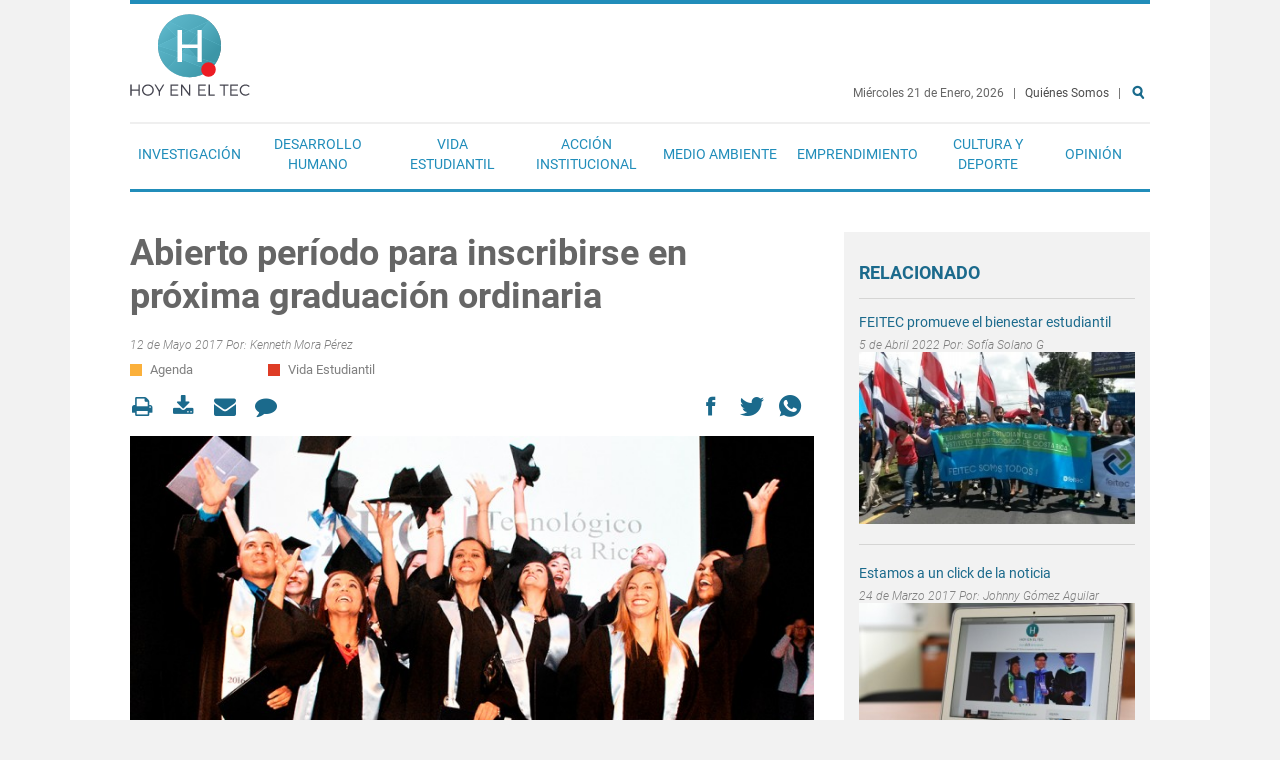

--- FILE ---
content_type: text/html; charset=utf-8
request_url: https://www.tec.ac.cr/hoyeneltec/2017/05/12/abierto-periodo-inscribirse-proxima-graduacion-ordinaria
body_size: 11651
content:

<!doctype html>
<!--[if lt IE 7]>     <html lang="es" dir="ltr" class="no-js lt-ie9 lt-ie8 lt-ie7"><![endif]-->
<!--[if IE 7]>        <html lang="es" dir="ltr" class="no-js lt-ie9 lt-ie8"><![endif]-->
<!--[if IE 8]>        <html lang="es" dir="ltr" class="no-js lt-ie9"><![endif]-->
<!--[if gt IE 8]><!--><html lang="es" dir="ltr" class="no-js"><!--<![endif]-->

  <head>
    <meta charset="utf-8">
    <meta http-equiv="X-UA-Compatible" content="IE=edge,chrome=1">
    <meta name="viewport" content="width=device-width, initial-scale=1">
    <meta name="MobileOptimized" content="width">
    <meta name="HandheldFriendly" content="true">
    <meta http-equiv="cleartype" content="on">
    <title>Abierto período para inscribirse en próxima graduación ordinaria | Hoy en el TEC</title>
    <!--[if IE]><![endif]-->
<link rel="dns-prefetch" href="//fonts.gstatic.com" />
<link rel="preconnect" href="https://fonts.gstatic.com" crossorigin="" />
<link rel="dns-prefetch" href="//fonts.googleapis.com" />
<link rel="preconnect" href="https://fonts.googleapis.com" />
<link rel="dns-prefetch" href="//www.google-analytics.com" />
<link rel="preconnect" href="https://www.google-analytics.com" />
<link rel="dns-prefetch" href="//stats.g.doubleclick.net" />
<link rel="preconnect" href="https://stats.g.doubleclick.net" />
<meta charset="utf-8" />
<link rel="shortcut icon" href="https://www.tec.ac.cr/hoyeneltec/sites/all/themes/ocm/favicon.ico" type="image/vnd.microsoft.icon" />
<meta name="description" content="El Proceso de Graduación es un trámite que se establece en el Reglamento de Normas Generales de Graduación del Tecnológico de Costa Rica y lo realiza un estudiante cuando concluye el Plan de Estudios de su carrera. Esto le permite obtener un título y grado académico. La solicitud de Graduación se realiza en los períodos establecidos en el Calendario Institucional y Académico" />
<meta name="abstract" content="Tecnológico de Costa Rica (TEC). Institución autónoma costarricense de educación superior universitaria; dedicada a la docencia, la investigación y la extensión de la tecnología." />
<meta name="news_keywords" content="Vida Estudiantil, Agenda, Graduaciones" />
<meta name="keywords" content="Tec, Tecnológico, Costa Rica, Docencia, Investigación, Extensión, Universidad, Educación, Tecnología, Innovación, Noticias" />
<meta name="author" content="www.tec.ac.cr" />
<meta name="rating" content="general" />
<link rel="image_src" href="https://www.tec.ac.cr/hoyeneltec/sites/default/files/media/img/main/graduacion-extraordinaria-tec-22.jpg" />
<link rel="canonical" href="https://www.tec.ac.cr/hoyeneltec/2017/05/12/abierto-periodo-inscribirse-proxima-graduacion-ordinaria" />
<meta name="rights" content="Producto del Tecnológico de Costa Rica. Se distribuye bajo una Licencia Creative Commons Atribución-CompartirIgual 3.0 Costa Rica." />
<link rel="shortlink" href="https://www.tec.ac.cr/hoyeneltec/node/1944" />
<meta name="original-source" content="www.tec.ac.cr" />
<meta name="geo.position" content="9.855453403597474,-83.9103069795151" />
<meta property="fb:admins" content="100015772845681" />
<meta name="geo.placename" content="Tecnológico de Costa Rica. Cartago, Costa Rica." />
<meta property="fb:admins" content="100000605262427" />
<meta name="geo.region" content="es_CR" />
<meta property="fb:app_id" content="164044124164659" />
<meta name="icbm" content="9.855453403597474,-83.9103069795151" />
<meta property="fb:pages" content="344857348935024" />
<meta property="og:title" content="Abierto período para inscribirse en próxima graduación ordinaria" />
<meta property="og:site_name" content="Hoy en el TEC" />
<meta property="og:type" content="article" />
<meta property="og:description" content="El Proceso de Graduación es un trámite que se establece en el Reglamento de Normas Generales de Graduación del Tecnológico de Costa Rica y lo realiza un estudiante cuando concluye el Plan de Estudios de su carrera. Esto le permite obtener un título y grado académico. La solicitud de Graduación se realiza en los períodos establecidos en el Calendario Institucional y Académico del TEC y puede ser tramitada en cualquiera de las oficinas del Departamento de Admisión y Registro." />
<meta property="og:url" content="https://www.tec.ac.cr/hoyeneltec/2017/05/12/abierto-periodo-inscribirse-proxima-graduacion-ordinaria" />
<meta property="og:updated_time" content="2018-04-10T08:59:17-06:00" />
<meta property="og:see_also" content="https://www.tec.ac.cr/" />
<meta property="og:image" content="https://www.tec.ac.cr/hoyeneltec/sites/default/files/media/img/main/graduacion-extraordinaria-tec-22.jpg" />
<meta property="og:image" content="https://www.tec.ac.cr/hoyeneltec/sites/default/files/media/branding/logo-tec.png" />
<meta property="og:latitude" content="9.855453403597474" />
<meta name="twitter:card" content="summary" />
<meta property="og:longitude" content="-83.9103069795151" />
<meta name="twitter:site" content="@Teccr" />
<meta property="og:street_address" content="Cartago, Costa Rica. 1 kilómetro al Sur de la Basílica de Nuestra Señora de los Ángeles." />
<meta name="twitter:title" content="Abierto período para inscribirse en próxima graduación ordinaria" />
<meta name="twitter:creator" content="@Teccr" />
<meta name="twitter:description" content="El Proceso de Graduación es un trámite que se establece en el Reglamento de Normas Generales de Graduación del Tecnológico de Costa Rica y lo realiza un estudiante cuando concluye el Plan de Estudios" />
<meta property="og:postal_code" content="Apartado: 159-7050 Cartago, Costa Rica." />
<meta name="twitter:url" content="https://www.tec.ac.cr/hoyeneltec/2017/05/12/abierto-periodo-inscribirse-proxima-graduacion-ordinaria" />
<meta property="og:country_name" content="Costa Rica" />
<meta name="twitter:image" content="https://www.tec.ac.cr/hoyeneltec/sites/default/files/media/img/main/graduacion-extraordinaria-tec-22.jpg" />
<meta property="og:email" content="comunicacionymercadeotec@itcr.ac.cr" />
<meta property="og:phone_number" content="(+506) 2552-5333" />
<meta property="article:section" content="Vida Estudiantil, Agenda" />
<meta property="article:tag" content="Graduaciones" />
<meta property="article:author" content="https://www.facebook.com/tecnologicocostarica" />
<meta property="article:published_time" content="2017-05-12T11:06:41-06:00" />
<meta property="article:publisher" content="https://www.facebook.com/tecnologicocostarica" />
<meta property="article:modified_time" content="2018-04-10T08:59:17-06:00" />
<meta itemprop="name" content="Abierto período para inscribirse en próxima graduación ordinaria" />
<meta itemprop="description" content="El Proceso de Graduación es un trámite que se establece en el Reglamento de Normas Generales de Graduación del Tecnológico de Costa Rica y lo realiza un estudiante cuando concluye el Plan de Estudios de su carrera. Esto le permite obtener un título y grado académico. La solicitud de Graduación se realiza en los períodos establecidos en el Calendario Institucional y Académico del TEC y puede ser tramitada en cualquiera de las oficinas del Departamento de Admisión y Registro." />
<meta itemprop="image" content="https://www.tec.ac.cr/hoyeneltec/sites/default/files/media/img/main/graduacion-extraordinaria-tec-22.jpg" />
<link rel="publisher" href="www.tec.ac.cr" />
<meta name="dcterms.title" content="Abierto período para inscribirse en próxima graduación ordinaria" />
<meta name="dcterms.creator" content="Kenneth Mora Pérez" />
<meta name="dcterms.subject" content="Vida Estudiantil, Agenda, Graduaciones" />
<meta name="dcterms.description" content="El Proceso de Graduación es un trámite que se establece en el Reglamento de Normas Generales de Graduación del Tecnológico de Costa Rica y lo realiza un estudiante cuando concluye el Plan de Estudios de su carrera. Esto le permite obtener un título y grado académico. La solicitud de Graduación se realiza en los períodos establecidos en el Calendario Institucional y Académico del TEC y puede ser tramitada en cualquiera de las oficinas del Departamento de Admisión y Registro." />
<meta name="dcterms.date" content="2017-05-12T11:06-06:00" />
<meta name="dcterms.publisher" content="Tecnológico de Costa Rica" />
<meta name="dcterms.contributor" content="Oficina de Comunicación y Mercadeo, Tecnológico de Costa Rica" />
<meta name="dcterms.type" content="Text" />
<meta name="dcterms.format" content="text/html" />
<meta name="dcterms.identifier" content="https://www.tec.ac.cr/hoyeneltec/2017/05/12/abierto-periodo-inscribirse-proxima-graduacion-ordinaria" />
<meta property="video:tag" content="Graduaciones" />
<meta name="dcterms.rights" content="Producto del Tecnológico de Costa Rica. Se distribuye bajo una Licencia Creative Commons Atribución-CompartirIgual 3.0 Costa Rica." />
    <script>
for(var fonts=document.cookie.split("advaggf"),i=0;i<fonts.length;i++){var font=fonts[i].split("="),pos=font[0].indexOf("ont_");-1!==pos&&(window.document.documentElement.className+=" "+font[0].substr(4).replace(/[^a-zA-Z0-9\-]/g,""))}if(void 0!==Storage){fonts=JSON.parse(localStorage.getItem("advagg_fonts"));var current_time=(new Date).getTime();for(var key in fonts)fonts[key]>=current_time&&(window.document.documentElement.className+=" "+key.replace(/[^a-zA-Z0-9\-]/g,""))}
</script>
<link rel="stylesheet" href="/hoyeneltec/sites/default/files/advagg_css/css__yxr_7c-8rBOr9OPOPKGlX9_O5tB412z-1Gcm-37_lPA__0xlUIz4L1rQrFQ56Suy7FEnFveD5V_0sZ9qYWSp52XU__DnN9r8jSNlxEeOqJc07FhA5FF2jqKo26iL7R8jInykM.css" media="all" />
<link rel="stylesheet" href="/hoyeneltec/sites/default/files/advagg_css/css__JiNd9n5dHp8wNqzs9cGVWxiDZKMWa8afFligEOuf_BY__Sr34pc_zUJDAJIVVUeskLvVJSbezQiiWLl9A8zOx4i8__DnN9r8jSNlxEeOqJc07FhA5FF2jqKo26iL7R8jInykM.css" media="all" />
    <!--[if lt IE 9]>
      <script src="http://html5shiv.googlecode.com/svn/trunk/html5.js"></script>
    <![endif]-->
    <script src="/hoyeneltec/sites/default/files/advagg_js/js__07fcpH43y2LxodPtnbCpNOCvtRwaIAxiSydY6JnZrfw__Pa82AL7MUt87qrCNbu7rYMnttdnH8Ozl1CDYMJdUkQw__DnN9r8jSNlxEeOqJc07FhA5FF2jqKo26iL7R8jInykM.js"></script>
<script src="/hoyeneltec/sites/default/files/advagg_js/js__LOTzmTjOEyBYTRa73tu6Fj3qY7yfNxJxX3y1JUwojnc__40YrL2aSiZmfap0peqfapAZpogiJynGBflb-zJ7vQQo__DnN9r8jSNlxEeOqJc07FhA5FF2jqKo26iL7R8jInykM.js" defer="defer" async="async"></script>
<script src="/hoyeneltec/sites/default/files/advagg_js/js__NpWvSa9oCblJJ-OQ7W19ujXW3U5aqCJDvqYpPW3r480__qnCjIi0mSPkiz9Yj4IIMlSswFJEQc6HZU-D7R6xBBW4__DnN9r8jSNlxEeOqJc07FhA5FF2jqKo26iL7R8jInykM.js"></script>
<script>
(function(i,s,o,r){i["GoogleAnalyticsObject"]=r;i[r]=i[r]||function(){(i[r].q=i[r].q||[]).push(arguments)},i[r].l=1*new Date()})(window,document,"script","ga");ga("create", "UA-50675741-1", {"cookieDomain":"auto"});ga("set", "anonymizeIp", true);ga("send", "pageview");
</script>
<script src="/hoyeneltec/sites/default/files/advagg_js/js__xz2JglkImfMnIMcFgFmCA_TREC6Vn45RRpfzBGjmUBQ__EsVQ94kcOCcuZgqyfDrmYfZvWny5B7ib5zxmjNoEd_w__DnN9r8jSNlxEeOqJc07FhA5FF2jqKo26iL7R8jInykM.js" defer="defer" async="async"></script>
<script src="/hoyeneltec/sites/default/files/advagg_js/js__cttILBX-xwplfYaNd_ib_nNi3dddG-T4X_zaZnz-8qo__cSqdboZxy3rKqAvXuYW34ar8f11J9mvHX_DcTDpMg7Y__DnN9r8jSNlxEeOqJc07FhA5FF2jqKo26iL7R8jInykM.js"></script>
<script>
jQuery.extend(Drupal.settings,{"basePath":"\/hoyeneltec\/","pathPrefix":"","setHasJsCookie":0,"ajaxPageState":{"theme":"ocm","theme_token":"LCfb4sE88672ECAK2PWBBPmlF2ZSmmeTO7NUMnygxPE","css":{"modules\/system\/system.base.css":1,"modules\/system\/system.menus.css":1,"modules\/system\/system.messages.css":1,"modules\/system\/system.theme.css":1,"sites\/all\/modules\/contrib\/fitvids\/fitvids.css":1,"sites\/all\/modules\/contrib\/logintoboggan\/logintoboggan.css":1,"sites\/all\/modules\/contrib\/extlink\/css\/extlink.css":1,"sites\/all\/modules\/contrib\/views\/css\/views.css":1,"sites\/all\/modules\/contrib\/ckeditor_image2\/ckeditor_image2.theme.css":1,"sites\/all\/modules\/contrib\/ckeditor_image2\/ckeditor_image2.responsive.css":1,"sites\/all\/modules\/contrib\/colorbox\/styles\/plain\/colorbox_style.css":1,"sites\/all\/modules\/contrib\/ctools\/css\/ctools.css":1,"sites\/all\/modules\/contrib\/date\/date_api\/date.css":1,"sites\/all\/themes\/ocm\/css\/style.css":1},"js":{"sites\/all\/modules\/contrib\/jquery_update\/replace\/jquery\/1.8\/jquery.min.js":1,"misc\/jquery-extend-3.4.0.js":1,"misc\/jquery-html-prefilter-3.5.0-backport.js":1,"misc\/jquery.once.js":1,"misc\/drupal.js":1,"sites\/all\/libraries\/fitvids\/jquery.fitvids.js":1,"sites\/all\/libraries\/fontfaceobserver\/fontfaceobserver.js":1,"sites\/all\/modules\/contrib\/fitvids\/fitvids.js":1,"public:\/\/languages\/es_zlLZtXXuPmpDUhF9maPv0iRx-hGSFs07C3ABVUZ6VKw.js":1,"sites\/all\/libraries\/colorbox\/jquery.colorbox-min.js":1,"sites\/all\/modules\/contrib\/colorbox\/js\/colorbox.js":1,"sites\/all\/modules\/contrib\/colorbox\/styles\/plain\/colorbox_style.js":1,"sites\/all\/modules\/contrib\/google_analytics\/googleanalytics.js":1,"sites\/default\/files\/advagg_relocate\/https-www.google-analytics.com-analytics.js":1,"sites\/all\/modules\/contrib\/advagg\/advagg_font\/advagg_font.js":1,"sites\/all\/modules\/contrib\/field_group\/field_group.js":1,"sites\/all\/modules\/contrib\/extlink\/js\/extlink.js":1,"sites\/all\/themes\/ocm\/js\/vendors\/modernizr.min.js":1,"sites\/all\/themes\/ocm\/js\/vendors\/fixto.min.js":1,"sites\/all\/themes\/ocm\/js\/vendors\/slick.min.js":1,"sites\/all\/themes\/ocm\/js\/behaviors.js":1}},"colorbox":{"transition":"elastic","speed":"350","opacity":"0.85","slideshow":false,"slideshowAuto":true,"slideshowSpeed":"2500","slideshowStart":"start slideshow","slideshowStop":"stop slideshow","current":"{current} de {total}","previous":"\u00ab Anterior","next":"Siguiente \u00bb","close":"Cerrar","overlayClose":true,"returnFocus":true,"maxWidth":"98%","maxHeight":"98%","initialWidth":"300","initialHeight":"250","fixed":true,"scrolling":true,"mobiledetect":false,"mobiledevicewidth":"480px","file_public_path":"\/hoyeneltec\/sites\/default\/files","specificPagesDefaultValue":"admin*\nimagebrowser*\nimg_assist*\nimce*\nnode\/add\/*\nnode\/*\/edit\nprint\/*\nprintpdf\/*\nsystem\/ajax\nsystem\/ajax\/*"},"fitvids":{"custom_domains":[],"selectors":["body"],"simplifymarkup":true},"googleanalytics":{"trackOutbound":1,"trackMailto":1,"trackDownload":1,"trackDownloadExtensions":"7z|aac|arc|arj|asf|asx|avi|bin|csv|doc(x|m)?|dot(x|m)?|exe|flv|gif|gz|gzip|hqx|jar|jpe?g|js|mp(2|3|4|e?g)|mov(ie)?|msi|msp|pdf|phps|png|ppt(x|m)?|pot(x|m)?|pps(x|m)?|ppam|sld(x|m)?|thmx|qtm?|ra(m|r)?|sea|sit|tar|tgz|torrent|txt|wav|wma|wmv|wpd|xls(x|m|b)?|xlt(x|m)|xlam|xml|z|zip","trackColorbox":1},"advagg_font":[],"advagg_font_storage":1,"advagg_font_cookie":1,"advagg_font_no_fout":0,"field_group":{"html-element":"full"},"extlink":{"extTarget":"_blank","extClass":0,"extLabel":"(link is external)","extImgClass":0,"extIconPlacement":"append","extSubdomains":1,"extExclude":"","extInclude":"","extCssExclude":"","extCssExplicit":"","extAlert":0,"extAlertText":"Este enlace se dirige a un un sitio externo. No somos responsables de su contenido.\r\nThis link will take you to an external web site. We are not responsible for their content.","mailtoClass":0,"mailtoLabel":"(link sends e-mail)","extUseFontAwesome":false}});
</script>

    <!-- Facebook Pixel Code -->
    <!--
    <script>
      !function(f,b,e,v,n,t,s)
      {if(f.fbq)return;n=f.fbq=function(){n.callMethod?
      n.callMethod.apply(n,arguments):n.queue.push(arguments)};
      if(!f._fbq)f._fbq=n;n.push=n;n.loaded=!0;n.version='2.0';
      n.queue=[];t=b.createElement(e);t.async=!0;
      t.src=v;s=b.getElementsByTagName(e)[0];
      s.parentNode.insertBefore(t,s)}(window,document,'script',
      'https://connect.facebook.net/en_US/fbevents.js');
      fbq('init', '491060031263373');
      fbq('track', 'PageView');
    </script>

    <noscript>
      <img height=“1” width=“1" style=“display:none” src=“https://www.facebook.com/tr?id=491060031263373&ev=PageView&noscript=1"/>
    </noscript>
    -->
    <!-- End Facebook Pixel Code -->

  </head>

  <body class="html not-front not-logged-in one-sidebar sidebar-second page-node page-node- page-node-1944 node-type-article theme-article" >

  <!-- Facebook Page ID Code -->
  <!--
  <script>
    window.fbAsyncInit = function() {
      FB.init({
        appId      : '164044124164659',
        xfbml      : true,
        version    : 'v2.10'
      });
      FB.AppEvents.logPageView();
    };

    (function(d, s, id){
       var js, fjs = d.getElementsByTagName(s)[0];
       if (d.getElementById(id)) {return;}
       js = d.createElement(s); js.id = id;
       js.src = "//connect.facebook.net/en_US/sdk.js";
       fjs.parentNode.insertBefore(js, fjs);
     }(document, 'script', 'facebook-jssdk'));
  </script>
  -->
  <!-- End Facebook Page ID Code -->

    <a href="#main-content" class="element-invisible element-focusable">Pasar al contenido principal</a>
        <div class="l-page" role="document">


  <div class="l-wrapper-header">
    <header class="l-header" role="banner">
      <div class="l-branding">
          <h1 class="site-name"><a href="/hoyeneltec/" title="Inicio" rel="home">Hoy en el TEC</a></h1>

                                          <div class="l-wrapper-top-bar">
              <nav class="l-top-bar">

<section  class="block block-block b-date">

      
  <div class="block-content">
    <p class="fecha">
  Miércoles 21 de Enero, 2026 </p>
  <p class="pipe"> &nbsp; | &nbsp; </p> <a href="/hoyeneltec/quienes-somos" title="Quiénes Somos" id="quienes-somos">Quiénes Somos</a>  &nbsp; |   &nbsp;
<a href="/hoyeneltec/search" title="Buscar" id="search" name="Search">Buscar</a> &nbsp;  </div>

</section>


<nav  class="block block-system nav-main block-menu" role="navigation">

        <h2>Menú</h2>
    
  <ul class="menu"><li class="first leaf"><a href="/hoyeneltec/investigacion">Investigación</a></li>
<li class="leaf"><a href="/hoyeneltec/desarrollo-humano">Desarrollo Humano</a></li>
<li class="leaf"><a href="/hoyeneltec/vida-estudiantil">Vida Estudiantil</a></li>
<li class="leaf"><a href="/hoyeneltec/accion-institucional">Acción Institucional</a></li>
<li class="leaf"><a href="/hoyeneltec/medio-ambiente">Medio Ambiente</a></li>
<li class="leaf"><a href="/hoyeneltec/emprendimiento">Emprendimiento</a></li>
<li class="leaf"><a href="/hoyeneltec/cultura-deporte">Cultura y Deporte</a></li>
<li class="leaf"><a href="/hoyeneltec/opinion" title="Opinión" id="#opinion">Opinión</a></li>
<li class="last leaf"><a href="/hoyeneltec/search" title="Buscar" id="search" name="Search">Buscar</a></li>
</ul>
</nav>
</nav>
            </div>
                </div>
    </header>
  </div>

  
  <div class="l-wrapper-main">
    <main class="l-main" role="main">
      <div class="l-content" role="article">
                        <a id="main-content"></a>
                          <nav class="admin-tabs">
                      </nav>
                        
                <div  class="ds-1col node node-article view-mode-full nid-1944 clearfix">

  
  
  <div class="field-title">
    <h1 class="page-title">Abierto período para inscribirse en próxima graduación ordinaria </h1>  </div>
<div class="view view-date-author view-id-date_author view-display-id-entity_view_1 b-date-author view-dom-id-ae73271f852540ec385a64c81be326d4">
      
  
  
  
      <div class="view-content">
        <div>
      
          <div class="date-author">12 de Mayo 2017 Por: <a href="/hoyeneltec/users/kenneth-mora-perez" title="Ver perfil del usuario." class="username">Kenneth Mora Pérez</a></div>    </div>
    </div>
  
  
  
  
  
  
</div> <div class="view view-section view-id-section view-display-id-entity_view_1 b-section view-dom-id-2bec27c3b68643d8425f98184e3aabe5">
      
  
  
  
      <div class="view-content">
        <div class="seccion-2">
      
          <div class="section"><a href="/hoyeneltec/agenda">Agenda</a></div>    </div>
  <div class="seccion-981">
      
          <div class="section"><a href="/hoyeneltec/vida-estudiantil">Vida Estudiantil</a></div>    </div>
    </div>
  
  
  
  
  
  
</div> 
  <div class="field-addthis">
    <div class="addthis_toolbox b-addthis">

  <div class="b-addthis-tools">

  <!-- Print -->
<!--     <a class="addthis_button_print"
       id="print"
       title="Imprimir">
        <span>Imprimir</span>
    </a> -->

  <!-- printpdf Print Version -->
    <a href="/hoyeneltec/print/1944"
       id="print"
       title="Versión para imprimir">
        <span>Versión para imprimir</span>
    </a>

  <!-- Download Export -->
  <!-- <a href="/hoyeneltec/node/1944/export.doc"
       id="download"
       title="Descargar Documento">
        <span>Descargar Documento</span>
    </a> -->

  <!-- printpdf Download PDF -->
    <a href="/hoyeneltec/printpdf/1944"
       id="download"
       title="Descargar PDF">
        <span>Descargar PDF</span>
    </a>

  <!-- Email -->
    <a class="addthis_button_email"
       id="email"
       title="Compartir por correo electrónico">
        <span>Compartir por correo electrónico</span>
    </a>

  <!-- Disqus -->
    <a href="#disqus_thread"
       id="comentarios"
       title="Comentarios">
        <span>Comentarios</span>
    </a>

  </div><!-- b-addthis-tools -->


  <div class="b-addthis-sharing">

  <!-- Facebook -->
    <a class="addthis_button_facebook"
       id="facebook"
       title="Compartir en Facebook">
        <span>Compartir en Facebook</span>
    </a>

  <!-- Twitter -->
    <a class="addthis_button_twitter"
       id="twitter"
       title="Compartir en Twitter">
        <span>Compartir en Twitter</span>
    </a>

  <!-- GooglePlus -->
  <!-- <a class="addthis_button_google_plusone_share" -->
  <!--      id="google" -->
  <!--      title="Compartir en Google+"> -->
  <!--       <span>Compartir en Google+</span> -->
  <!--   </a> -->

  <!-- WhatsApp -->
    <a class="addthis_button_whatsapp"
       id="whatsapp"
       title="Compartir en WhatsApp">
        <span>Compartir en WhatsApp</span>
    </a>

  <!-- Linkedin -->
  <!--   <a class="addthis_button_linkedin" -->
  <!--      id="linkedin" -->
  <!--      title="Compartir en LinkedIn"> -->
  <!--       <span>Compartir en LinkedIn</span> -->
  <!--   </a> -->

  </div><!-- b-addthis-sharing -->

</div><!-- addthis_toolbox b-addthis -->

<!-- AddThis Publisher ID -->
<script type="text/javascript" src="//s7.addthis.com/js/300/addthis_widget.js#pubid=ra-576c0af740761a2a"></script>  </div>
<figure class="group-img-main-figure"><a href="https://www.tec.ac.cr/hoyeneltec/sites/default/files/styles/colorbox/public/media/img/main/graduacion-extraordinaria-tec-22.jpg" title="Graduados del TEC en uno de los actos de graduación. (Archivo OCM)
" class="colorbox" data-colorbox-gallery="gallery-all-GhcMnt_TbdA" data-cbox-img-attrs="{&quot;title&quot;: &quot;&quot;, &quot;alt&quot;: &quot;graduados del tec&quot;}"><img src="https://www.tec.ac.cr/hoyeneltec/sites/default/files/styles/node/public/media/img/main/graduacion-extraordinaria-tec-22.jpg" alt="graduados del tec" title="" /></a><figcaption class="field-img-main-caption">

  
      <p>Graduados del TEC en uno de los actos de graduación. (Archivo OCM)</p>
  
</figcaption>
</figure>
  <section class="field-body">
    <p>El Proceso de Graduación es un trámite que se establece en el <a href="https://www.google.com/url?sa=t&amp;rct=j&amp;q=&amp;esrc=s&amp;source=web&amp;cd=1&amp;cad=rja&amp;uact=8&amp;ved=0ahUKEwit0Mbm7urTAhUCRiYKHUBZAn0QFggmMAA&amp;url=https%3A%2F%2Fwww.tec.ac.cr%2Freglamentos%2Freglamento-normas-generales-graduacion-tecnologico-costa-rica&amp;usg=AFQjCNEmCrlshd0VlQFPo-Rd2rkR8WISvg&amp;sig2=f_jiILMOhfUYy_OOb5mDog">Reglamento de Normas Generales de Graduación del Tecnológico de Costa Rica </a>y lo realiza un estudiante cuando concluye el Plan de Estudios de su carrera.  Esto le permite obtener un título y grado académico.</p>

<p>La solicitud de Graduación se realiza en los períodos establecidos en el Calendario Institucional y Académico del TEC y puede ser tramitada en cualquiera de las oficinas del <a href="https://www.tec.ac.cr/departamentos/departamento-admision-registro-dar">Departamento de Admisión y Registro</a>.</p>

<p><strong>La próxima graduación ordinaria que se realizará el 8 de setiembre en la Sede Central, en Cartago, tiene abierto el periodo de recepción de documentos a partir del 2 de mayo y hasta el próximo 2 de junio.</strong></p>

<p>Para este proceso, se detallan las fechas de importancia:</p>

<table align="center" border="2" cellpadding="2" cellspacing="1" style="width:100%">
	<thead>
		<tr>
			<th scope="col">Actividad</th>
			<th scope="col">Fecha</th>
		</tr>
	</thead>
	<tbody>
		<tr>
			<td>Recepción de documentos</td>
			<td>Del 2 de mayo al 2 de junio de 2017</td>
		</tr>
		<tr>
			<td>Ultimo día para reportar notas para efecto de graduarse</td>
			<td>30 de junio de 2017</td>
		</tr>
		<tr>
			<td>Resultado de Estudio Curricular</td>
			<td>21 de julio de 2017</td>
		</tr>
		<tr>
			<td>Firma de Actas</td>
			<td>11 de agosto de 2017</td>
		</tr>
		<tr>
			<td>Acto  de Graduación</td>
			<td>8 de setiembre de 2017</td>
		</tr>
	</tbody>
</table>

<p><strong>Para conocer los requisitos y costos, puede acceder a: <a href="https://www.tec.ac.cr/node/6859">https://www.tec.ac.cr/node/6859</a></strong></p>

<p>Para mayores detalles y consultas, puede contactar al Área de Graduaciones del Departamento de Admisión y Registro al correo: <a href="mailto:mguzman@tec.ac.cr">mguzman@tec.ac.cr</a> o bien al 2550-2030.</p>
  </section>
  <h3 class="field-label">
    Fecha  </h3>

  <div class="field-date-event">
    <span class="date-display-range">De <span class="date-display-start">Martes, Mayo 2, 2017 - 00:00</span> hasta <span class="date-display-end">Viernes, Junio 2, 2017 - 00:00</span></span>  </div>

  <section class="field-tax-tags">
    <a href="/hoyeneltec/etiquetas/graduaciones">Graduaciones</a>  </section>
<div class="view view-article-author view-id-article_author view-display-id-entity_view_1 view-dom-id-1cf3d2daa23f71ea3a87886cc231e7e1">
      
  
  
  
      <div class="view-content">
        <div>
      
          <div class="user-img">
  <img src="https://www.tec.ac.cr/hoyeneltec/sites/default/files/styles/node_author/public/media/img/user/kenneth_mora_perez.jpg" alt="Kenneth Mora Pérez, Comunicador." />
</div>
<div class="user-info">
  <h3 class="user-name"><a href="/hoyeneltec/users/kenneth-mora-perez" title="Ver perfil del usuario." class="username">Kenneth Mora Pérez</a></h3>
  <div class="user-email">kmora@tec.ac.cr</div>
  <div class="user-rol">Comunicador</div>
  <div class="user-bio"><p>Máster en Periodismo Digital, Universidad de Guadalajara, México. Licenciado en Comunicación, Universidad Federada de Costa Rica y Bachiller en Periodismo, Universidad Internacional de las Américas.</p></div>
</div>    </div>
    </div>
  
  
  
  
  
  
</div> </div>

        
              </div>
                    <aside class="l-sidebar-second" role="complementary">

<section  class="block block-views">

        <h2 class="block-title">Relacionado</h2>
    
  <div class="block-content">
    <div class="view view-related-terms view-id-related_terms view-display-id-block v-related-terms view-dom-id-e61fab2dab1988489c0ad1df1e1adf8b">
        
  
  
      <div class="view-content">
        <div class="views-row views-row-1 views-row-odd views-row-first">
    
  <div class="field-title">
    <h3 class="title"><a href="/hoyeneltec/2022/04/05/feitec-promueve-bienestar-estudiantil">FEITEC promueve el bienestar estudiantil</a></h3>  </div>
<div class="view view-date-author view-id-date_author view-display-id-entity_view_1 b-date-author view-dom-id-3352a6ad2c4a19c7db25f435758f75b0">
      
  
  
  
      <div class="view-content">
        <div>
      
          <div class="date-author">5 de Abril 2022 Por: <a href="/hoyeneltec/users/sofia-solano-g" title="Ver perfil del usuario." class="username">Sofía Solano G</a></div>    </div>
    </div>
  
  
  
  
  
  
</div> 
  <figure class="field-img-main">
    <a href="/hoyeneltec/2022/04/05/feitec-promueve-bienestar-estudiantil"><img src="https://www.tec.ac.cr/hoyeneltec/sites/default/files/styles/teaser/public/media/img/main/marcha_fees_5.jpg" alt="estudiantes" /></a>  </figure>
  </div>
  <div class="views-row views-row-2 views-row-even">
    
  <div class="field-title">
    <h3 class="title"><a href="/hoyeneltec/2017/03/24/estamos-click-noticia">Estamos a un click de la noticia </a></h3>  </div>
<div class="view view-date-author view-id-date_author view-display-id-entity_view_1 b-date-author view-dom-id-6a2b2e82a0395ffee716feb57ec7dd2d">
      
  
  
  
      <div class="view-content">
        <div>
      
          <div class="date-author">24 de Marzo 2017 Por: <a href="/hoyeneltec/users/johnny-gomez-aguilar" title="Ver perfil del usuario." class="username">Johnny Gómez Aguilar</a></div>    </div>
    </div>
  
  
  
  
  
  
</div> 
  <figure class="field-img-main">
    <a href="/hoyeneltec/2017/03/24/estamos-click-noticia"><img src="https://www.tec.ac.cr/hoyeneltec/sites/default/files/styles/teaser/public/media/img/main/hoy_tec.jpg" alt="computadora_con_la_pagina_web_del_tec_" /></a>  </figure>
  </div>
  <div class="views-row views-row-3 views-row-odd">
    
  <div class="field-title">
    <h3 class="title"><a href="/hoyeneltec/2022/05/17/comision-discriminacion-lgtbiq-inicia-funciones">Comisión contra la discriminación LGTBIQ+ inicia funciones</a></h3>  </div>
<div class="view view-date-author view-id-date_author view-display-id-entity_view_1 b-date-author view-dom-id-88ffc04aa260b9b4aef20114959a94b4">
      
  
  
  
      <div class="view-content">
        <div>
      
          <div class="date-author">17 de Mayo 2022 Por: <a href="/hoyeneltec/users/sofia-solano-g" title="Ver perfil del usuario." class="username">Sofía Solano G</a></div>    </div>
    </div>
  
  
  
  
  
  
</div> 
  <figure class="field-img-main">
    <a href="/hoyeneltec/2022/05/17/comision-discriminacion-lgtbiq-inicia-funciones"><img src="https://www.tec.ac.cr/hoyeneltec/sites/default/files/styles/teaser/public/media/img/main/1652799722406.jpg" alt="bandera de la Diversidad" /></a>  </figure>
  </div>
  <div class="views-row views-row-4 views-row-even views-row-last">
    
  <div class="field-title">
    <h3 class="title"><a href="/hoyeneltec/2020/05/28/canalizar-minimizar-ansiedad-tiempos-distanciamiento-fisico">¿Cómo canalizar o minimizar la ansiedad en tiempos de distanciamiento físico?</a></h3>  </div>
<div class="view view-date-author view-id-date_author view-display-id-entity_view_1 b-date-author view-dom-id-4ebc5301cbce1433954488182ed7bf87">
      
  
  
  
      <div class="view-content">
        <div>
      
          <div class="date-author">28 de Mayo 2020 Por: <a href="/hoyeneltec/users/noemy-chinchilla-bravo" title="Ver perfil del usuario." class="username">Noemy Chinchilla Bravo</a></div>    </div>
    </div>
  
  
  
  
  
  
</div> 
  <figure class="field-img-main">
    <a href="/hoyeneltec/2020/05/28/canalizar-minimizar-ansiedad-tiempos-distanciamiento-fisico"><img src="https://www.tec.ac.cr/hoyeneltec/sites/default/files/styles/teaser/public/media/img/main/ansiedad_dop.jpg" alt="Imagen de un hombre de espalda con las manos sobre la cabeza." /></a>  </figure>
  </div>
    </div>
  
  
  
  
  
  
</div>  </div>

</section>
</aside>
          </main>
  </div>

  
  
      <div class="l-wrapper-footer-columns">
      <section class="l-footer-columns" role="banner">
        <div class="l-footer-columns-item l-footer-firstcolumn">

<section  class="block block-block b-contact-info">

      
  <div class="block-content">
    <b><a href="/unidades/oficina-comunicacion-mercadeo" target="_blank">Oficina de Comunicación y Mercadeo</a> </b>

<p class="contact-phone"><strong>Teléfono:</strong>
<a href="tel:+506-2550-2218">(506) 2550-2218</a> /
<a href="tel:+506-2550-9194">(506) 2550-9194</a></p>

<p class="contact-email"><strong>Correo electrónico:</strong>
<a href="contact">comunicacionymercadeotec@tec.ac.cr</a></p>
  </div>

</section>
</div>
        <div class="l-footer-columns-item l-footer-secondcolumn">

<nav  class="block block-menu nav-utility" role="navigation">

      
  <ul class="menu"><li class="first leaf"><a href="/hoyeneltec/quienes-somos" title="Quiénes Somos" id="quienes-somos">Quiénes Somos</a></li>
<li class="leaf"><a href="/hoyeneltec/contact" title="Contact" id="contact">Contacto</a></li>
<li class="last leaf"><a href="/hoyeneltec/secciones">Secciones</a></li>
</ul>
</nav>


<nav  class="block block-menu nav-social" role="navigation">

      
  <ul class="menu"><li class="first leaf"><a href="https://www.facebook.com/tecnologicocostarica" title="Facebook" id="facebook" name="Facebook" target="_blank">Facebook</a></li>
<li class="leaf"><a href="https://twitter.com/Teccr" title="Twitter" id="twitter" name="Twitter" target="_blank">Twitter</a></li>
<li class="leaf"><a href="https://instagram.com" title="Instagram" id="instagram" name="Instagram" target="_blank">Instagram</a></li>
<li class="last leaf"><a href="https://www.youtube.com/user/PrensaTec" title="YouTube" id="youtube" name="YouTube" target="_blank">YouTube</a></li>
</ul>
</nav>
</div>
        <div class="l-footer-columns-item l-footer-thirdcolumn"></div>
        <div class="l-footer-columns-item l-footer-fourthcolumn">

<section  class="block block-block">

      
  <div class="block-content">
    <style>
<!--/*--><![CDATA[/* ><!--*/

.logo-footer {
    height: 87px;
    display: inline-flex;
    align-content: space-between;
}
nav.l-top-bar .block-content {
    margin-top: 70px;
}

/*--><!]]>*/
</style>
<div class="logo-footer">
    <img src="/hoyeneltec/sites/default/files/media/branding/logo-tec.svg" alt="logo TEC" width="200px" height="auto" />
</div>

  </div>

</section>
</div>
      </section>
    </div>
  

  <a href="#" class="backToTop" title="Subir"></a>

</div><!--page-->

<div class="modal"><div class="overlay"></div></div>
      </body>

</html>


--- FILE ---
content_type: text/css
request_url: https://www.tec.ac.cr/hoyeneltec/sites/default/files/advagg_css/css__JiNd9n5dHp8wNqzs9cGVWxiDZKMWa8afFligEOuf_BY__Sr34pc_zUJDAJIVVUeskLvVJSbezQiiWLl9A8zOx4i8__DnN9r8jSNlxEeOqJc07FhA5FF2jqKo26iL7R8jInykM.css
body_size: 17658
content:
@font-face {
font-family: 'Roboto';
font-style: italic;
font-weight: 300;
src:url(https://fonts.gstatic.com/s/roboto/v30/KFOjCnqEu92Fr1Mu51TjASc6CsI.woff) format('woff'),
url(https://fonts.gstatic.com/s/roboto/v30/KFOjCnqEu92Fr1Mu51TjASc6CsE.ttf) format('truetype');
}
@font-face {
font-family: 'Roboto';
font-style: italic;
font-weight: 400;
src:url(https://fonts.gstatic.com/s/roboto/v30/KFOkCnqEu92Fr1Mu51xIIzQ.woff) format('woff'),
url(https://fonts.gstatic.com/s/roboto/v30/KFOkCnqEu92Fr1Mu51xIIzc.ttf) format('truetype');
}
@font-face {
font-family: 'Roboto';
font-style: italic;
font-weight: 700;
src:url(https://fonts.gstatic.com/s/roboto/v30/KFOjCnqEu92Fr1Mu51TzBic6CsI.woff) format('woff'),
url(https://fonts.gstatic.com/s/roboto/v30/KFOjCnqEu92Fr1Mu51TzBic6CsE.ttf) format('truetype');
}
@font-face {
font-family: 'Roboto';
font-style: normal;
font-weight: 300;
src:url(https://fonts.gstatic.com/s/roboto/v30/KFOlCnqEu92Fr1MmSU5fBBc-.woff) format('woff'),
url(https://fonts.gstatic.com/s/roboto/v30/KFOlCnqEu92Fr1MmSU5fBBc9.ttf) format('truetype');
}
@font-face {
font-family: 'Roboto';
font-style: normal;
font-weight: 400;
src:url(https://fonts.gstatic.com/s/roboto/v30/KFOmCnqEu92Fr1Mu4mxM.woff) format('woff'),
url(https://fonts.gstatic.com/s/roboto/v30/KFOmCnqEu92Fr1Mu4mxP.ttf) format('truetype');
}
@font-face {
font-family: 'Roboto';
font-style: normal;
font-weight: 700;
src:url(https://fonts.gstatic.com/s/roboto/v30/KFOlCnqEu92Fr1MmWUlfBBc-.woff) format('woff'),
url(https://fonts.gstatic.com/s/roboto/v30/KFOlCnqEu92Fr1MmWUlfBBc9.ttf) format('truetype');
}
@font-face{font-family:fontello;src:url(/hoyeneltec/sites/all/themes/ocm/fonts/fontello/font/fontello.eot);src:url(/hoyeneltec/sites/all/themes/ocm/fonts/fontello/font/fontello.eot#iefix) format("embedded-opentype"),url(/hoyeneltec/sites/all/themes/ocm/fonts/fontello/font/fontello.woff) format("woff"),url(/hoyeneltec/sites/all/themes/ocm/fonts/fontello/font/fontello.ttf) format("truetype"),url(/hoyeneltec/sites/all/themes/ocm/fonts/fontello/font/fontello.svg#fontello) format("svg");font-weight:400;font-style:normal}html{font-family:sans-serif;-ms-text-size-adjust:100%;-webkit-text-size-adjust:100%}body{margin:0}article,aside,details,figcaption,figure,footer,header,hgroup,main,menu,nav,section,summary{display:block}audio,canvas,progress,video{display:inline-block;vertical-align:baseline}audio:not([controls]){display:none;height:0}[hidden],template{display:none}a{background-color:transparent}a:active,a:hover{outline:0}h1{font-size:2em;margin:.67em 0}abbr[title]{border-bottom:1px dotted}b,strong{font-weight:700}dfn{font-style:italic}mark{background:#ff0;color:#000}sub,sup{font-size:75%;line-height:0;position:relative;vertical-align:baseline}sub{bottom:-.25em}sup{top:-.5em}img{border:0}svg:not(:root){overflow:hidden}hr{box-sizing:content-box;height:0}pre{overflow:auto}code,kbd,pre,samp{font-family:monospace,monospace;font-size:1em}button,input,optgroup,select,textarea{color:inherit;font:inherit;margin:0}button,html input[type=button]{-webkit-appearance:button;cursor:pointer}button[disabled],html input[disabled]{cursor:default}button{overflow:visible;text-transform:none}button::-moz-focus-inner{border:0;padding:0}input{line-height:normal}input[type=reset],input[type=submit]{-webkit-appearance:button;cursor:pointer}input[type=checkbox],input[type=radio]{box-sizing:border-box;padding:0}input[type=number]::-webkit-inner-spin-button,input[type=number]::-webkit-outer-spin-button{height:auto}input[type=search]{-webkit-appearance:textfield;box-sizing:content-box}input[type=search]::-webkit-search-cancel-button,input[type=search]::-webkit-search-decoration{-webkit-appearance:none}input::-moz-focus-inner{border:0;padding:0}optgroup{font-weight:700}select{text-transform:none}textarea{overflow:auto}fieldset{border:1px solid silver;margin:0 2px;padding:.35em .625em .75em}legend{border:0;padding:0}table{border-collapse:collapse;border-spacing:0}td,th{padding:0}*,:after,:before{box-sizing:border-box}.field-iframe-issue,.front .b-mailchimp-subscribe,.paragraphs-item-paragraph-image,.paragraphs-item-paragraph-section h2.title{box-sizing:content-box;margin-right:-100%;margin-left:-100%;padding-right:100%;padding-left:100%}.item-list ul.pager li,.menu,.nav-social ul.menu li,.page-search .l-above-content .block-facetapi .block-content li,.page-search .l-above-content .current-search-item-active li,ul.menu li{margin:0;padding:0;list-style:none;list-style-image:none}.b-addthis #comentarios:before,.b-addthis #download:before,.b-addthis #email:before,.b-addthis #facebook:before,.b-addthis #google:before,.b-addthis #print:before,.b-addthis #twitter:before,.b-addthis #whatsapp:before,.b-addthis a,.b-date #search:before,.b-mailchimp-signup label:before,.field-post-date:before,.field-tax-section:before,.field-tax-tags:before,.item-list ul.pager li,.l-navigation .nav-main h2:before,.l-navigation .nav-main ul.menu li,.l-top-bar .nav-main h2:before,.l-top-bar .nav-main ul.menu li,.media-icon--lightbox:before,.nav-main-superfish .sf-accordion-toggle span:before,.nav-social #contact:before,.nav-social #facebook:before,.nav-social #foursquare:before,.nav-social #google:before,.nav-social #home:before,.nav-social #instagram:before,.nav-social #rss:before,.nav-social #search:before,.nav-social #twitter:before,.nav-social #vimeo:before,.nav-social #youtube:before,.nav-social ul.menu li,.page-search .l-above-content .facet-author h2.block-title:after,.page-search .l-above-content .facet-date h2.block-title:after,.page-search .l-above-content .facet-section h2.block-title:after,.v-recent-articles .block-title:before,.view-media-icons .paragraph-gallery:before,.view-media-icons .paragraph-video:before,a.backToTop:before{display:inline-block;*display:inline;vertical-align:middle;zoom:1}
.l-branding .site-name a,.l-branding h2.site-slogan,.l-footer-columns .b-logo-tec a#logo-tec,.l-footer-columns .nav-main #home,.l-footer .b-logo-tec a#logo-tec,.l-top-bar .b-logo-tec a#logo-tec,.l-triptych .nav-main #home{overflow:hidden;white-space:nowrap;text-indent:100%}.b-addthis #comentarios:before,.b-addthis #download:before,.b-addthis #email:before,.b-addthis #facebook:before,.b-addthis #google:before,.b-addthis #print:before,.b-addthis #twitter:before,.b-addthis #whatsapp:before,.b-date #search:before,.b-mailchimp-signup label:before,.field-post-date:before,.field-tax-section:before,.field-tax-tags:before,.l-navigation .nav-main h2:before,.l-top-bar .nav-main h2:before,.media-icon--lightbox:before,.nav-main-superfish .sf-accordion-toggle span:before,.nav-social #contact:before,.nav-social #facebook:before,.nav-social #foursquare:before,.nav-social #google:before,.nav-social #home:before,.nav-social #instagram:before,.nav-social #rss:before,.nav-social #search:before,.nav-social #twitter:before,.nav-social #vimeo:before,.nav-social #youtube:before,.page-search .l-above-content .facet-author h2.block-title:after,.page-search .l-above-content .facet-date h2.block-title:after,.page-search .l-above-content .facet-section h2.block-title:after,.v-recent-articles .block-title:before,.view-media-icons .paragraph-gallery:before,.view-media-icons .paragraph-video:before,a.backToTop:before{vertical-align:baseline!important;font-family:fontello;font-style:normal;font-weight:400;font-variant:normal;text-decoration:inherit;text-transform:none;speak:none;line-height:1em;width:1em}.page-taxonomy-section .v-section-tax-display-featured .more,.paragraphs-item-paragraph-cta .field-link-cta{display:block;margin:20px 0}.page-taxonomy-section .v-section-tax-display-featured .more a,.paragraphs-item-paragraph-cta .field-link-cta a{border-radius:4px;padding:6px 12px;color:#fff}.page-taxonomy-section .v-section-tax-display-featured .more a:hover,.paragraphs-item-paragraph-cta .field-link-cta a:hover{color:#fff;cursor:pointer}body{color:#666}body,h1,h2,h3,h4,h5,h6{font-family:Roboto,sans-serif;font-weight:300}h1,h2,h3,h4,h5,h6{font-style:normal;line-height:1.2}h1{font-size:32px;font-size:2rem}h1.page-title{font-weight:700;color:#218dba}h2{font-size:24px;font-size:1.5rem}h3{font-size:20px;font-size:1.25rem}.l-content h3{font-size:24px;font-size:1.5rem;color:#218dba}.l-content h4,h4{font-size:18px;font-size:1.125rem}.l-content h4{font-weight:500}h5{font-size:16px;font-size:1rem}h6{font-size:12.8px;font-size:.8rem}b,label,strong{font-weight:400}small{font-size:80%}blockquote,q{quotes:none;margin:0;font-style:italic}a:active,a:link,a:visited,li a.active{transition:all .25s ease-in-out;text-decoration:none;color:#208dba;border:none;background-color:transparent}a:active:hover,a:link:hover,a:visited:hover,li a.active:hover{color:#46bed4;outline:0}.element-invisible{position:absolute!important;clip:rect(1px,1px,1px,1px);overflow:hidden;height:1px}.menu a,ul.menu li a{display:block}.recaptcha_input_area input[type=text],input[type=email],input[type=number],input[type=password],input[type=search],input[type=text],textarea{box-sizing:border-box;max-width:100%;padding:2px 0 2px 5px;border:1px solid #ddd!important;border-radius:2px}.recaptcha_input_area input[type=text]:focus,input[type=email]:focus,input[type=number]:focus,input[type=password]:focus,input[type=search]:focus,input[type=text]:focus,textarea:focus{outline:none}input[type=submit]{margin:0;padding:6px 8px;box-shadow:none;border:1px solid #196a8c;border-radius:2px;background:0 0;color:#196a8c;transition:all .25s ease-in-out}input[type=submit]:hover{cursor:pointer;background:#46bed4;color:#fff}.resizable-textarea .grippie{border:0;background:0 0}fieldset.captcha{padding:0;border:0}fieldset.captcha .fieldset-legend,fieldset.captcha img#recaptcha_logo{display:none}fieldset.captcha .fieldset-description{padding:10px 0}.node-type-webform .recaptchatable,.node-type-webform .recaptchatable #recaptcha_image{border:0!important}img,media{max-width:100%;height:auto}.media-caption{position:absolute;bottom:0;width:100%;padding:20px;font-size:80%;line-height:1.1;color:#fff;background:rgba(0,0,0,.5)}
a .media-caption{color:#fff}a .media-caption:hover{color:#46bed4}figure{position:relative;margin:0;padding:0;background-color:transparent}figure img{display:block;width:100%}figcaption{padding:1em 0!important;font-size:12px;font-size:.75rem;line-height:1.2;background-color:transparent}.media-icon--lightbox:before{content:""}.media-icon--lightbox:after,.media-icon--lightbox:before,.media-icon--lightbox:hover:after,.media-icon--lightbox:hover:before{background:0 0}.media-icon--lightbox:after{content:none}.media-icon--lightbox:before{font-size:54px;font-size:3.375rem;color:#fff}.video-embed-description{text-align:center}.field-soundcloud{max-height:240px;overflow:hidden}.block-search input[type=submit],.search-form input[type=submit]{font-family:fontello;margin:0 0 0 -24px;padding:0;border:none;background:0 0;color:#218dba}.block-search input[type=submit]:hover,.search-form input[type=submit]:hover{color:#46bed4}.block-search{float:right}.l-top-bar .block-search{float:left;line-height:70px}.page-search h1.page-title{color:#4d4e4e;font-weight:600;font-size:36px;margin:0 10px}.search-result{margin-bottom:20px;padding-bottom:20px;border-bottom:1px solid #f7f7f7}.search-result strong{background:#ff0}.search-result h3.title{margin:0;font-size:24px;font-size:1.5rem;font-weight:400}body,html{margin:0;padding:0;overflow-x:hidden}body{background:#f2f2f2}.l-page{max-width:1140px;margin-left:auto;margin-right:auto;padding-right:10px;padding-left:10px;display:-ms-flexbox;display:flex;-ms-flex-direction:column;flex-direction:column;min-height:100vh;background:#fff}.l-page:after{content:" ";display:block;clear:both}.l-main{display:-ms-flexbox;display:flex;-ms-flex-direction:column;flex-direction:column;-ms-flex:1;flex:1}.l-content{-ms-flex-order:2;order:2}.l-sidebar-first{-ms-flex-order:1;order:1}.l-sidebar-second{-ms-flex-order:3;order:3}.l-footer-columns{display:-ms-flexbox;display:flex;-ms-flex-direction:column;flex-direction:column}.l-footer-secondcolumn .nav-social .menu{display:block!important;text-align:center}@media (min-width:560px){.l-footer-columns{display:-ms-flexbox;display:flex;-ms-flex-direction:row;flex-direction:row;-ms-flex-wrap:wrap;flex-wrap:wrap;-ms-flex-pack:justify;justify-content:space-between}.l-footer-columns .l-footer-columns-item{-ms-flex:0 0 100%;flex:0 0 100%;padding:10px 0}.l-footer-columns #logo-tec{display:block!important;margin-left:auto;margin-right:auto!important;text-align:center}.l-footer-columns .l-footer-secondcolumn .leaf{display:inline-block}}@media (min-width:852px){.l-page{padding-right:60px;padding-left:60px}.l-main{-ms-flex-direction:row;flex-direction:row;-ms-flex-wrap:wrap;flex-wrap:wrap}.l-content{width:68%;-ms-flex-order:1;order:1}.l-sidebar-first,.l-sidebar-second{width:30%;margin-left:auto}.l-footer-columns{-ms-flex-wrap:nowrap;flex-wrap:nowrap}.l-footer-columns .l-footer-columns-item{-ms-flex:0 0 auto;flex:0 0 auto}}.l-top-bar{position:relative;display:-ms-flexbox;display:flex;-ms-flex-direction:column;flex-direction:column;-ms-flex-wrap:nowrap;flex-wrap:nowrap;-ms-flex-pack:justify;justify-content:space-between;margin-right:-60px;margin-left:-60px}.l-header{position:relative;border-top:4px solid #218dba}.l-branding{position:relative;z-index:16}.l-header-region{float:right}.l-navigation{position:relative;z-index:8;overflow:visible;clear:both}.l-featured .b-header{min-height:400px;padding-top:40px;padding-bottom:40px}.l-featured .b-header h1{margin:0}.l-main{margin-top:40px}.l-below-main,.l-main{margin-bottom:40px}.l-footer,.l-footer-columns{display:-ms-flexbox;display:flex;-ms-flex-pack:justify;justify-content:space-between;font-size:12px;font-size:.75rem;box-sizing:content-box;margin-right:-60px;margin-left:-60px;padding-right:60px;padding-left:60px;background:#196a8c;color:#fff}.l-footer{-ms-flex-align:center;align-items:center}.l-footer-columns-item{padding:20px 0}@media (max-width:554px){.l-footer-columns-item{padding:5px 0}}.l-footer-columns-item h3{margin:0}.l-footer-columns-item a{color:#fff}@media (max-width:766px){padding:0}.group-one-column.view-mode-inline>.group-left,.group-one-column.view-mode-inline>.group-right,.group-one-column.view-mode-related_tags>.group-left,.group-one-column.view-mode-related_tags>.group-right,.group-one-column.view-mode-teaser>.group-left,.group-one-column.view-mode-teaser>.group-right,.view-mode-inline .group-left,.view-mode-inline .group-right,.view-mode-related_tags .group-left,.view-mode-related_tags .group-right,.view-mode-teaser .group-left,.view-mode-teaser .group-right{width:100%;float:left;margin-left:0;margin-right:0}
@media (min-width:560px){.view-mode-inline .group-left,.view-mode-inline .group-right,.view-mode-related_tags .group-left,.view-mode-related_tags .group-right,.view-mode-teaser .group-left,.view-mode-teaser .group-right{clear:none}.view-mode-inline .group-left,.view-mode-related_tags .group-left,.view-mode-teaser .group-left{width:32.20339%;float:left;margin-right:1.69492%}.view-mode-inline .group-right,.view-mode-related_tags .group-right,.view-mode-teaser .group-right{width:66.10169%;float:right;margin-right:0}}.group-one-column.view-mode-featured>.group-left,.group-one-column.view-mode-featured>.group-right,.view-mode-featured .group-left,.view-mode-featured .group-right{width:100%;float:left;margin-left:0;margin-right:0}@media (min-width:560px){.view-mode-featured .group-left,.view-mode-featured .group-right{clear:none}.view-mode-featured .group-left{width:49.15254%;float:left;margin-right:1.69492%}.view-mode-featured .group-right{width:49.15254%;float:right;margin-right:0}}.field-iframe-issue{margin-top:20px;margin-bottom:20px;position:relative;padding-bottom:56.25%;height:0;width:100%;max-width:100%;overflow:hidden}.field-iframe-issue embed,.field-iframe-issue iframe,.field-iframe-issue object{border:0 none;position:absolute;top:0;left:0;width:100%;height:100%}.paragraphs-item-paragraph-image{min-height:320px;padding-top:40px;padding-bottom:40px}blockquote{font-size:22px;font-size:1.375rem;color:#196a8c}blockquote:after{content:"";display:table;clear:both}.paragraphs-item-paragraph-quote{border-left:6px solid #208dba;margin-left:15px;padding:10px}.field-text-quote{font-size:24px;font-size:1.5rem;color:gray;font-style:italic}.field-text-quote:after{content:"";display:table;clear:both}@media (max-width:692px){.field-text-quote,blockquote{font-size:18px;font-size:1.125rem}}.field-text-quote-src{font-size:20px;font-size:1.25rem;color:#929497;float:right;font-style:italic}.field-text-quote-src:before{content:"-"}.l-navigation .nav-main h2,.l-top-bar .nav-main h2{display:none}.l-navigation .nav-main h2:before,.l-top-bar .nav-main h2:before{content:""}.l-navigation .nav-main ul.menu,.l-top-bar .nav-main ul.menu{margin:0 60px;display:-ms-flexbox;display:flex;-ms-flex-pack:justify;justify-content:space-between;-ms-flex-align:center;align-items:center;padding:10px 0}.l-navigation .nav-main ul.menu li:hover ul.menu,.l-top-bar .nav-main ul.menu li:hover ul.menu{visibility:visible}.l-navigation .nav-main ul.menu li a,.l-top-bar .nav-main ul.menu li a{text-transform:uppercase;line-height:80px;padding:0 8px}.l-navigation .nav-main ul.menu li.active-trail a,.l-top-bar .nav-main ul.menu li.active-trail a{color:#404041;font-weight:600}.l-navigation .nav-main ul.menu ul.menu,.l-top-bar .nav-main ul.menu ul.menu{position:absolute;visibility:hidden;text-align:left}.l-navigation .nav-main ul.menu ul.menu li,.l-top-bar .nav-main ul.menu ul.menu li{color:#41849f;padding:5px 8px;display:block}.l-navigation .nav-main ul.menu ul.menu li:hover,.l-top-bar .nav-main ul.menu ul.menu li:hover{background:#196a8c}@media (min-width:1024px){.l-navigation .nav-main ul.menu li,.l-top-bar .nav-main ul.menu li{max-width:130px;text-align:center}.l-navigation .nav-main ul.menu li a,.l-top-bar .nav-main ul.menu li a{line-height:20px;font-weight:500;padding-bottom:5px;font-size:14px}}@media (max-width:1024px){.l-navigation .nav-main h2,.l-top-bar .nav-main h2{font-family:Roboto,sans-serif;display:block;margin:0;margin-right:0;cursor:pointer;text-align:right;font-size:0;line-height:0;margin-right:68px}.l-navigation .nav-main h2:before,.l-top-bar .nav-main h2:before{font-size:26px;font-size:1.625rem;line-height:50px;vertical-align:baseline}.l-navigation .nav-main ul.menu,.l-top-bar .nav-main ul.menu{display:none;text-align:left}.l-navigation .nav-main ul.menu li,.l-top-bar .nav-main ul.menu li{display:block;border-bottom:1px solid #fff}.l-navigation .nav-main ul.menu li a,.l-top-bar .nav-main ul.menu li a{line-height:32px;font-weight:500}.l-navigation .nav-main ul.menu li a:hover,.l-top-bar .nav-main ul.menu li a:hover{color:#fff!important;background:#46bed4}
.l-navigation .nav-main ul.menu li.last,.l-top-bar .nav-main ul.menu li.last{border-bottom:none}.l-navigation .nav-main ul.menu ul.menu li,.l-top-bar .nav-main ul.menu ul.menu li{display:none}}#search{text-align:left;font-family:Roboto,sans-serif;margin:0;cursor:pointer;text-align:right;font-size:0;line-height:0}#search:before{font-size:14px;font-size:.875rem}.nav-social{padding:5px 0}.nav-social #contact,.nav-social #facebook,.nav-social #foursquare,.nav-social #google,.nav-social #home,.nav-social #instagram,.nav-social #rss,.nav-social #search,.nav-social #twitter,.nav-social #vimeo,.nav-social #youtube{width:24px;height:24px;font-size:0;line-height:0;text-align:center;color:#fff}.nav-social #contact:before,.nav-social #facebook:before,.nav-social #foursquare:before,.nav-social #google:before,.nav-social #home:before,.nav-social #instagram:before,.nav-social #rss:before,.nav-social #search:before,.nav-social #twitter:before,.nav-social #vimeo:before,.nav-social #youtube:before{font-size:25px;font-size:1.5625rem;line-height:24px}.nav-social #contact:hover,.nav-social #facebook:hover,.nav-social #foursquare:hover,.nav-social #google:hover,.nav-social #home:hover,.nav-social #instagram:hover,.nav-social #rss:hover,.nav-social #search:hover,.nav-social #twitter:hover,.nav-social #vimeo:hover,.nav-social #youtube:hover{opacity:.5;filter:alpha(opacity=50)}.nav-social #home:before{content:""}.nav-social #facebook:before{content:""}.nav-social #twitter:before{content:""}.nav-social #google:before{content:""}.nav-social #youtube:before{content:""}.nav-social #foursquare:before{content:""}.nav-social #vimeo:before{content:""}.nav-social #instagram:before{content:""}.nav-social #search:before{content:""}.nav-social #rss:before{content:""}.nav-social #contact:before{content:""}.item-list .pager{clear:both;text-align:right}.item-list ul.pager{margin:24px 0;padding-top:20px;border-top:1px solid #f7f7f7}.item-list ul.pager li{font-size:90%;padding:0 8px 0 0}.pager-current{font-weight:700;color:#196a8c}@media (min-width:860px){.nav-main-superfish{float:right}}.nav-main-superfish .sf-menu li.sfHover>ul,.nav-main-superfish .sf-menu li:hover>ul{top:100%!important}.nav-main-superfish .sf-menu li li.sfHover>ul{top:0!important}.nav-main-superfish .sf-menu ul{overflow:visible!important}.nav-main-superfish .sf-accordion-toggle span{font-size:24px;font-size:1.5rem;font-weight:300;line-height:80px;display:block;margin:0;cursor:pointer;text-align:right;color:#fff;float:right}.nav-main-superfish .sf-accordion-toggle span:before{content:"";vertical-align:baseline;margin-right:8px}@media (max-width:480px){.nav-main-superfish .sf-accordion-toggle span{font-size:0;line-height:0}.nav-main-superfish .sf-accordion-toggle span:before{font-size:24px;font-size:1.5rem;line-height:80px}}.nav-main-superfish ul li:hover{background:#f7f7f7}.nav-main-superfish ul a,.nav-main-superfish ul span{text-transform:uppercase;line-height:80px;padding:0 10px;color:#fff}.nav-main-superfish ul a:hover,.nav-main-superfish ul span:hover{color:#034a91}.nav-main-superfish ul ul li{background:#f7f7f7}.nav-main-superfish ul ul li a{text-transform:none;line-height:40px;color:#034a91}.nav-main-superfish ul ul li a:hover{color:#111}.nav-main-superfish ul ul ul li{background:#0464c3}.nav-main-superfish ul ul ul li:hover{background:#f7f7f7}.nav-main-superfish ul ul ul ul li{background:green}.nav-main-superfish ul ul ul ul li:hover{background:cyan}.nav-main-superfish ul.sf-accordion a,.nav-main-superfish ul.sf-accordion span{line-height:40px;padding:0 20px}.nav-main-superfish .sf-accordion li.sf-expanded>a,.nav-main-superfish .sf-accordion li.sf-expanded>span{font-weight:700}.nav-main-superfish .sf-accordion li li a{padding-left:2em;line-height:30px}.nav-main-superfish .sf-accordion li li li a{padding-left:3em}.nav-main-superfish .sf-accordion li li li li a{padding-left:4em}.nav-main-superfish .sf-accordion li li li li li a{padding-left:5em}
.nav-utility{padding:10px 0}.nav-utility ul.menu li{padding:0 0 12px}.nav-utility ul.menu li a{font-size:11px;font-size:.6875rem;text-transform:uppercase;color:#fff}.nav-utility ul.menu li a:hover{color:#46bed4}.slide__caption{width:24%;padding:40px 20px;background-color:rgba(0,0,0,.6)}.slide__caption a{color:#46bed4}.slide__caption a:hover{color:#fff}.slide__link{font-size:12px;font-size:.75rem;text-align:right}.slide__link a{text-transform:uppercase;padding:6px;color:#fff}.slide__link a:hover{color:#46bed4}.slick-dots li button:before{color:#218dba;opacity:1}.slick-dots li.slick-active button:before{color:#ec1c24;opacity:1}@media (min-width:768px){.front .l-sidebar-second{width:100%;margin-left:0;display:grid;grid-template-columns:repeat(2,1fr);grid-column-gap:20px}}@media (min-width:960px){.front .l-sidebar-second{width:30%;margin-left:auto;display:block}}.page-contact .l-content form.contact-form label{margin-bottom:5px}.page-contact .l-content form.contact-form input[type=email],.page-contact .l-content form.contact-form input[type=text],.page-contact .l-content form.contact-form textarea{width:100%}.page-contact .l-content form.contact-form input[type=email]::-webkit-input-placeholder,.page-contact .l-content form.contact-form input[type=text]::-webkit-input-placeholder,.page-contact .l-content form.contact-form textarea::-webkit-input-placeholder{font-style:italic;font-size:14px;font-size:.875rem;color:#adadad}.page-contact .l-content form.contact-form input[type=email]::-ms-input-placeholder,.page-contact .l-content form.contact-form input[type=text]::-ms-input-placeholder,.page-contact .l-content form.contact-form textarea::-ms-input-placeholder{font-style:italic;font-size:14px;font-size:.875rem;color:#adadad}.page-contact .l-content form.contact-form input[type=email]::placeholder,.page-contact .l-content form.contact-form input[type=text]::placeholder,.page-contact .l-content form.contact-form textarea::placeholder{font-style:italic;font-size:14px;font-size:.875rem;color:#adadad}.page-contact .l-content form.contact-form input[type=submit]{background-color:#218dba;color:#fff;text-transform:uppercase;width:211px;height:50px;border:none}.page-contact .l-content form.contact-form input[type=submit]:hover{background-color:#46bed4}.page-contact .l-content form.contact-form .form-actions{text-align:right}@media (min-width:1250px){.page-contact .l-sidebar-second{padding-top:80px}}.view-date-author .date-author{font-size:12px;font-size:.75rem;color:gray;font-weight:300;font-style:italic}.view-date-author .date-author a:link,.view-date-author .date-author a:visited{color:inherit}.view-date-author .date-author a:link:hover,.view-date-author .date-author a:visited:hover{color:#46bed4}.field-node-link{font-size:14px;font-size:.875rem;margin-top:20px}.field-node-link a:link,.field-node-link a:visited{display:-ms-flexbox;display:flex;-ms-flex-direction:column;flex-direction:column;-ms-flex-pack:center;justify-content:center;text-align:center;width:100%;height:35px;text-transform:uppercase;border:1px solid currentColor;border-radius:3px;-webkit-border-radius:3px;-moz-border-radius:3px;-ms-border-radius:3px;-o-border-radius:3px}.field-node-link a:link:hover,.field-node-link a:visited:hover{background-color:#46bed4;color:#fff}@media (min-width:560px){.field-node-link{display:grid;-ms-flex-pack:end;justify-content:end}.field-node-link a:link,.field-node-link a:visited{width:123px;height:28px}}@media (min-width:768px){.field-node-link{margin-top:0}}.field-img-main a{margin:0}.field-img-main img{display:block;width:100%;max-width:100%;height:auto}.view-mode-full .field-img-main{margin-bottom:20px}.entity-paragraphs-item{margin-top:40px;margin-bottom:40px}.field-post-date,.field-tax-section,.field-tax-tags{font-size:14px;font-size:.875rem;margin:10px 0;color:#aaa;line-height:1}.field-post-date a,.field-tax-section a,.field-tax-tags a{color:#aaa}.field-post-date:before,.field-tax-section:before,.field-tax-tags:before{vertical-align:baseline;margin-right:4px;text-align:center}@media (min-width:768px){.field-post-date,.field-tax-section,.field-tax-tags{padding:0 20px 0 0;display:inline-block;vertical-align:middle}
}.field-post-date:before{content:""}.field-tax-section:before{content:""}.field-tax-tags{clear:both}.field-tax-tags:before{content:"";font-size:1.25rem;font-size:20px;margin:0 10px 0 0}.field-file-document{margin:20px auto;text-align:center}.field-text-pretitle{font-size:15px;font-size:.9375rem;font-weight:300;margin:0 0 10px;text-transform:uppercase;color:#aaa}.field-text-lead{font-size:20px;font-size:1.25rem;font-weight:500;color:gray;border-left:6px solid #208dba;padding:2px 15px;margin:26px 50px 27px 0;line-height:1.2}.field-text-lead p,.field-text-lead ul{margin:0}.field-text-lead li{list-style:none;margin-left:-20px}.view-mode-inline,.view-mode-teaser{margin:20px 0}.view-mode-inline .group-right,.view-mode-teaser .group-right{padding:0 10px 10px}.view-mode-inline img,.view-mode-teaser img{display:block}.view-mode-inline h2,.view-mode-teaser h2{margin-top:0;font-size:16px;font-size:1rem;font-weight:500}@media (min-width:768px){.view-mode-inline h2,.view-mode-teaser h2{font-size:18px;font-size:1.125rem}}.view-mode-inline .field-body,.view-mode-teaser .field-body{line-height:1.3;font-size:14px;font-size:.875rem}@media (min-width:768px){.view-mode-inline .field-body,.view-mode-teaser .field-body{font-size:16px;font-size:1rem}}.view-mode-inline .group-right{padding:20px 10px}.view-mode-inline .field-title{font-size:18px;font-size:1.125rem;font-weight:400}.view-mode-teaser{border-bottom:1px solid #f7f7f7;margin:20px 0;padding:20px 0}.views-row-1 .view-mode-teaser{margin-top:0}.view-mode-inline{background:#d3e8f1}.view-mode-inline .field-img-main{margin:0}.v-related-terms .views-row{margin-bottom:20px;padding-bottom:20px;border-bottom:1px solid #d5d5d4}.v-related-terms .views-row:after{content:"";display:table;clear:both}.v-related-terms .views-row-last{border-bottom:none}.v-related-terms h3.title{font-size:14px;font-size:.875rem;margin:8px 0;font-weight:500;color:#1b6a8c!important}.view-mode-related_tags h3{font-size:13px;font-size:.8125rem;font-weight:300;margin:0}@media (max-width:768px){.view-mode-related_tags .group-right{padding:4px}}.v-related-section{margin:30px 0}.v-related-section .field-img-main{margin:0}.v-related-section h2.title{font-size:22px;font-size:1.375rem;color:#218dba;text-transform:uppercase}.v-related-section .view-content{display:-ms-flexbox;display:flex;-ms-flex-direction:column;flex-direction:column;-ms-flex-wrap:no-wrap;flex-wrap:no-wrap;-ms-flex-pack:justify;justify-content:space-between}@media (min-width:560px){.v-related-section .view-content{-ms-flex-direction:row;flex-direction:row;-ms-flex-wrap:no-wrap;flex-wrap:no-wrap}}.v-related-section .views-row{-ms-flex:0 1 49.15254%;flex:0 1 49.15254%;background:#f7f7f7;margin-bottom:20px}.v-related-section .views-row h3.title{font-size:14px;font-size:.875rem;margin:0;font-weight:300}.v-related-section .views-row .group-right{padding:10px}@media (min-width:768px){.v-related-section .views-row{-ms-flex:0 1 23.72881%;flex:0 1 23.72881%}}.view-mode-featured .group-right{padding:12px 0 0}.view-mode-featured .field-text-pretitle{font-size:16px;font-size:1rem;line-height:1.2}.view-mode-featured .field-text-lead{font-size:16px;font-size:1rem;font-weight:300}.view-mode-featured .field-text-lead ul{margin:0}.view-mode-featured .field-text-lead li,.view-mode-featured .field-text-lead p{margin:0 0 8px;line-height:1.2}p.frame{margin:0 10px 10px -80px;padding:10px;width:40%;float:left;font-style:italic;border:1px solid}.node-type-article .node-article{margin-right:10px}.node-type-article .page-title{font-size:2.25rem;color:#666;font-weight:600;font-size:36px;margin:0 20px 20px 0}.node-type-article .b-section{margin:10px 10px 10px 0}.node-type-article .b-section a{color:gray;font-weight:500;text-transform:none;font-size:13px}.node-type-article .addthis-top{margin:-49px 10px 0;float:right}@media (max-width:692px){.node-type-article .view-media-icons .view-content{display:block;margin-left:auto;margin-right:auto}.node-type-article .view-media-icons .views-row{padding:0}.node-type-article .addthis-top{margin:0;text-align:center;display:table-cell;vertical-align:middle;display:block;margin-left:auto;margin-right:auto;float:none}
.node-type-article .field-text-lead{margin-right:5px}.node-type-article .l-sidebar-second .block{background:#f2f2f2;margin-bottom:20px;padding:10px 16px}.node-type-article .page-title{font-size:26px;font-size:1.625rem}}.node-type-article .group-img-main-figure{margin-top:10px}.node-type-article .l-sidebar-second h2.block-title:before{font-size:28px;font-size:1.75rem;margin-right:5px}@media (max-width:959px) and (min-width:601px){.node-type-article .v-related-terms{text-align:center}.node-type-article .v-related-terms .views-row{padding-bottom:20px;border-bottom:1px solid #d5d5d4;width:42%;display:inline-table;margin:15px;text-align:left}.node-type-article .v-related-terms h3.title{height:47px}.node-type-article .v-related-terms .view-date-author .date-author{height:26px}.node-type-article .b-section{height:30px}.node-type-article .l-sidebar-first,.node-type-article .l-sidebar-second{width:100%;margin-left:auto}}.node-type-article .l-top-bar .nav-main ul.menu,.node-type-page .l-top-bar .nav-main ul.menu,.page-contact .l-top-bar .nav-main ul.menu,.page-node-2970 .l-top-bar .nav-main ul.menu,.page-search .l-top-bar .nav-main ul.menu{border-bottom:3px solid #218dba}.node-type-page .l-wrapper-featured{margin-top:40px}.node-type-page .l-wrapper-main .l-main{margin-top:0}.field-link-paragraph-iframe iframe{border:none;width:100%;min-height:450px;height:100%}.paragraphs-item-paragraph-section h2.title{color:#fff;font-size:56px;min-height:320px}.paragraphs-item-paragraph-cta .field-link-cta,.paragraphs-item-paragraph-section h2.title{display:-ms-flexbox;display:flex;-ms-flex-align:center;align-items:center;-ms-flex-pack:center;justify-content:center}.paragraphs-item-paragraph-cta .field-link-cta a{background:#196a8c;border-bottom:2px solid #114961}.paragraphs-item-paragraph-cta .field-link-cta a:hover{background:#114961}.paragraphs-item-paragraph-related{background-color:#f2f2f2}.paragraphs-item-paragraph-related .title{font-size:16px;color:#fff;background-color:#208dba;padding:5px 20px;text-transform:uppercase;font-weight:500}.paragraphs-item-paragraph-related .field-link-eref-related,.paragraphs-item-paragraph-related .view-mode-inline{background:0 0;margin:20px}.paragraphs-item-paragraph-related .field-link-eref-related a,.paragraphs-item-paragraph-related .view-mode-inline a{color:#4d4e4e;font-weight:500;font-size:16px;font-size:1rem}.page-taxonomy-section .l-content{width:100%}.page-taxonomy-section .v-section-tax-display-header{margin-bottom:60px;border-bottom:4px solid}.page-taxonomy-section .v-section-tax-display-header .views-row{display:grid}@media (min-width:480px){.page-taxonomy-section .v-section-tax-display-header .views-row{grid-template-columns:200px auto}}.page-taxonomy-section .v-section-tax-display-header .views-row .text{-ms-flex-item-align:center;align-self:center}.page-taxonomy-section .v-section-tax-display-header img{max-width:134px}.page-taxonomy-section .v-section-tax-display-header h1.page-title,.page-taxonomy-section .v-section-tax-display-header h3.title{font-size:20px;font-size:1.25rem;color:#666;text-transform:uppercase;font-weight:700}.page-taxonomy-section .v-section-tax-display-featured{margin-bottom:60px}.page-taxonomy-section .v-section-tax-display-featured .views-row{display:grid;grid-template-columns:repeat(auto-fit,minmax(320px,1fr));grid-gap:20px}.page-taxonomy-section .v-section-tax-display-featured h3.title{margin-top:0;font-size:26px;font-size:1.625rem;font-weight:700}.page-taxonomy-section .v-section-tax-display-featured h3.title a{color:#218dba}.page-taxonomy-section .v-section-tax-display-featured h3.title a:hover{color:#46bed4}.page-taxonomy-section .v-section-tax-display-featured .group-text{display:grid;-ms-flex-align:stretch;align-items:stretch;color:#4d4d4d}.page-taxonomy-section .v-section-tax-display-featured .text-lead{font-size:16px;font-size:1rem}.page-taxonomy-section .v-section-tax-display-featured .more{justify-self:end}.page-taxonomy-section .v-section-tax-display-featured .more a{background:#218dba;border-bottom:2px solid #196c8f}.page-taxonomy-section .v-section-tax-display-featured .more a:hover{background:#196c8f}
.page-taxonomy-section .v-section-tax-display-featured .more a{font-size:14px;font-size:.875rem;text-transform:uppercase;border-bottom:none;padding:10px 45px;border-radius:3px}.page-taxonomy-section .v-section-tax-display>.view-content{display:grid;grid-template-columns:repeat(auto-fit,minmax(320px,1fr));grid-gap:40px 20px}.page-taxonomy-section .v-section-tax-display .group-right{display:grid}.page-taxonomy-section .v-section-tax-display .card{display:grid;-ms-flex-align:stretch;align-items:stretch}.page-taxonomy-section .v-section-tax-display .card__header .test-class{background:#000}.page-taxonomy-section .v-section-tax-display .card__header img{width:100%;height:auto}.page-taxonomy-section .v-section-tax-display .card__header h3.title{font-size:20px;font-size:1.25rem;font-weight:400;margin:10px 0 0}.page-taxonomy-section .v-section-tax-display .card__header .field-post-date,.page-taxonomy-section .v-section-tax-display .card__header .post-date{color:gray;font-size:13px;font-size:.8125rem;font-style:italic;line-height:2;padding:0;margin:0;position:relative}.page-taxonomy-section .v-section-tax-display .card__header .field-post-date:before,.page-taxonomy-section .v-section-tax-display .card__header .post-date:before{content:none}.page-taxonomy-section .v-section-tax-display .card__header .field-post-date:after,.page-taxonomy-section .v-section-tax-display .card__header .post-date:after{content:"";position:absolute;right:0;bottom:0;left:0;width:25px;height:1px;border-bottom:1px solid #218dba;z-index:999}.page-taxonomy-section .v-section-tax-display .card__header .field-text-lead{font-size:16px;font-size:1rem;min-height:100px;padding:20px}.page-taxonomy-section .v-section-tax-display .card__header .field-text-lead ul{margin:0;padding:0;list-style-type:none}.page-taxonomy-section .v-section-tax-display .card__main{margin:1rem 0}.page-taxonomy-section .v-section-tax-display .card__footer{display:grid;grid-template-columns:auto auto;align-self:end;justify-items:stretch;-ms-flex-align:center;align-items:center;min-height:40px}.page-taxonomy-section .v-section-tax-display .card__footer .view-section .view-content{-ms-flex-direction:column;flex-direction:column}.page-taxonomy-section .v-section-tax-display .item-list .pager{text-align:center}@media (max-width:679px){.page-taxonomy-section .v-section-tax-display-featured .group-media,.page-taxonomy-section .v-section-tax-display-featured .img-main,.page-taxonomy-section .v-section-tax-display .group-media,.page-taxonomy-section .v-section-tax-display .img-main{width:100vw;margin-left:calc(-50vw + 50%)}}.page-taxonomy-section .l-below-content .b-mailchimp-signup,.page-taxonomy-section .l-below-content .v-recent-articles{min-height:295px;margin-bottom:30px}.page-taxonomy-section .l-below-content .v-recent-articles .view-content{display:grid;grid-template-columns:repeat(2,1fr)}.page-taxonomy-section .l-below-content .v-recent-articles h3.recient-article__title a{color:#fff}@media (min-width:960px){.page-taxonomy-section .l-below-content .v-recent-articles{width:66.10169%;float:left;margin-right:1.69492%}}@media (min-width:960px){.page-taxonomy-section .l-below-content .b-mailchimp-signup{width:32.20339%;float:right;margin-right:0}}.view-vt-categorias>.view-content{margin:40px 0;display:grid;grid-template-columns:repeat(auto-fit,minmax(320px,1fr));grid-gap:20px}.view-vt-categorias>.view-content .card{border:1px solid #f2f2f2;background-image:url(/hoyeneltec/sites/all/themes/ocm/img/flip.svg);background-size:32px 16px;background-repeat:no-repeat;background-position:94% 20px;min-height:320px;width:100%;height:100%;perspective:1000px;position:relative;transform-style:preserve-3d;transition:all .25s ease-in-out}.no-svg .view-vt-categorias>.view-content .card{background-image:url(/hoyeneltec/sites/all/themes/ocm/img/flip.png)}.view-vt-categorias>.view-content .card:hover{transform:rotateY(180deg);color:#fff}.view-vt-categorias>.view-content .card:hover a{color:#fff}.view-vt-categorias>.view-content .card__back,.view-vt-categorias>.view-content .card__front{position:absolute;-webkit-backface-visibility:hidden;backface-visibility:hidden;width:100%;height:100%;padding:20px;display:grid;justify-items:center;-ms-flex-align:center;align-items:center;text-align:center}
.view-vt-categorias>.view-content .card__back h3.card__title a,.view-vt-categorias>.view-content .card__front h3.card__title a{margin-bottom:0;font-weight:700}.view-vt-categorias>.view-content .card__front h3.card__title{-ms-flex-item-align:end;align-self:end}.view-vt-categorias>.view-content .card__front h3.card__title a{color:#828282}.view-vt-categorias>.view-content .card__back{transform:rotateY(180deg);color:#fff}.view-vt-categorias>.view-content .card__back h3.card__title a{color:#fff}.view-vt-categorias>.view-content .card__link a{font-size:14px;font-size:.875rem;text-transform:uppercase;padding:6px 12px;border-radius:4px;border:1px solid #fff;color:#fff}.view-vt-categorias>.view-content .card__link a:hover{border:1px solid #fff;background:#fff;cursor:pointer}.view-vt-categorias>.view-content .page-taxonomy-term-985.card .card__front{background-image:url(/hoyeneltec/sites/all/themes/ocm/img/section-accion-institucional-gs.svg);background-size:180px 180px}.no-svg .view-vt-categorias>.view-content .page-taxonomy-term-985.card .card__front{background-image:url(/hoyeneltec/sites/all/themes/ocm/img/section-accion-institucional-gs.png)}.view-vt-categorias>.view-content .page-taxonomy-term-985.card .card__back{background-color:#0071bc}.view-vt-categorias>.view-content .page-taxonomy-term-985.card .card__link a:hover{color:#0071bc}.view-vt-categorias>.view-content .page-taxonomy-term-981.card .card__front{background-image:url(/hoyeneltec/sites/all/themes/ocm/img/section-vida-estudiantil-gs.svg);background-size:180px 180px}.no-svg .view-vt-categorias>.view-content .page-taxonomy-term-981.card .card__front{background-image:url(/hoyeneltec/sites/all/themes/ocm/img/section-vida-estudiantil-gs.png)}.view-vt-categorias>.view-content .page-taxonomy-term-981.card .card__back{background-color:#de3c26}.view-vt-categorias>.view-content .page-taxonomy-term-981.card .card__link a:hover{color:#de3c26}.view-vt-categorias>.view-content .page-taxonomy-term-983.card .card__front{background-image:url(/hoyeneltec/sites/all/themes/ocm/img/section-emprendimiento-gs.svg);background-size:180px 180px}.no-svg .view-vt-categorias>.view-content .page-taxonomy-term-983.card .card__front{background-image:url(/hoyeneltec/sites/all/themes/ocm/img/section-emprendimiento-gs.png)}.view-vt-categorias>.view-content .page-taxonomy-term-983.card .card__back{background-color:#9ea8ad}.view-vt-categorias>.view-content .page-taxonomy-term-983.card .card__link a:hover{color:#9ea8ad}.view-vt-categorias>.view-content .page-taxonomy-term-980.card .card__front{background-image:url(/hoyeneltec/sites/all/themes/ocm/img/section-desarrollo-humano-gs.svg);background-size:180px 180px}.no-svg .view-vt-categorias>.view-content .page-taxonomy-term-980.card .card__front{background-image:url(/hoyeneltec/sites/all/themes/ocm/img/section-desarrollo-humano-gs.png)}.view-vt-categorias>.view-content .page-taxonomy-term-980.card .card__back{background-color:#604494}.view-vt-categorias>.view-content .page-taxonomy-term-980.card .card__link a:hover{color:#604494}.view-vt-categorias>.view-content .page-taxonomy-term-984.card .card__front{background-image:url(/hoyeneltec/sites/all/themes/ocm/img/section-cultura-deporte-gs.svg);background-size:180px 180px}.no-svg .view-vt-categorias>.view-content .page-taxonomy-term-984.card .card__front{background-image:url(/hoyeneltec/sites/all/themes/ocm/img/section-cultura-deporte-gs.png)}.view-vt-categorias>.view-content .page-taxonomy-term-984.card .card__back{background-color:#07c5d3}.view-vt-categorias>.view-content .page-taxonomy-term-984.card .card__link a:hover{color:#07c5d3}.view-vt-categorias>.view-content .page-taxonomy-term-979.card .card__front{background-image:url(/hoyeneltec/sites/all/themes/ocm/img/section-investigacion-gs.svg);background-size:180px 180px}.no-svg .view-vt-categorias>.view-content .page-taxonomy-term-979.card .card__front{background-image:url(/hoyeneltec/sites/all/themes/ocm/img/section-investigacion-gs.png)}.view-vt-categorias>.view-content .page-taxonomy-term-979.card .card__back{background-color:#00a99d}.view-vt-categorias>.view-content .page-taxonomy-term-979.card .card__link a:hover{color:#00a99d}
.view-vt-categorias>.view-content .page-taxonomy-term-982.card .card__front{background-image:url(/hoyeneltec/sites/all/themes/ocm/img/section-ambiente-gs.svg);background-size:180px 180px}.no-svg .view-vt-categorias>.view-content .page-taxonomy-term-982.card .card__front{background-image:url(/hoyeneltec/sites/all/themes/ocm/img/section-ambiente-gs.png)}.view-vt-categorias>.view-content .page-taxonomy-term-982.card .card__back{background-color:#8cc63f}.view-vt-categorias>.view-content .page-taxonomy-term-982.card .card__link a:hover{color:#8cc63f}.view-vt-categorias>.view-content .page-taxonomy-term-3.card .card__front{background-image:url(/hoyeneltec/sites/all/themes/ocm/img/section-opinion-gs.svg);background-size:180px 180px}.no-svg .view-vt-categorias>.view-content .page-taxonomy-term-3.card .card__front{background-image:url(/hoyeneltec/sites/all/themes/ocm/img/section-opinion-gs.png)}.view-vt-categorias>.view-content .page-taxonomy-term-3.card .card__back{background-color:#fbb03b}.view-vt-categorias>.view-content .page-taxonomy-term-3.card .card__link a:hover{color:#fbb03b}.view-vt-categorias>.view-content .page-taxonomy-term-3.card .card__front,.view-vt-categorias>.view-content .page-taxonomy-term-979.card .card__front,.view-vt-categorias>.view-content .page-taxonomy-term-980.card .card__front,.view-vt-categorias>.view-content .page-taxonomy-term-981.card .card__front,.view-vt-categorias>.view-content .page-taxonomy-term-982.card .card__front,.view-vt-categorias>.view-content .page-taxonomy-term-983.card .card__front,.view-vt-categorias>.view-content .page-taxonomy-term-984.card .card__front,.view-vt-categorias>.view-content .page-taxonomy-term-985.card .card__front{background-position:50%;background-repeat:no-repeat}.l-header .b-date{text-align:right;margin-right:60px}.l-branding .site-name{position:absolute;margin:0;z-index:1}.l-branding .site-name a{display:inline-block;margin:0 auto;background-size:100%;display:block;background-image:url(/hoyeneltec/sites/all/themes/ocm/img/logo-hoyeneltec.svg);background-repeat:no-repeat;width:120px;height:93px;background-position:0 10px}.no-svg .l-branding .site-name a{background-image:url(/hoyeneltec/sites/all/themes/ocm/img/logo-hoyeneltec.png)}@media (max-width:480px){.l-branding .site-name a{display:block;background-image:url(/hoyeneltec/sites/all/themes/ocm/img/logo-hoyeneltec.svg);background-repeat:no-repeat;width:105px;height:93px;background-position:0 10px;margin-top:9px}.no-svg .l-branding .site-name a{background-image:url(/hoyeneltec/sites/all/themes/ocm/img/logo-hoyeneltec.png)}}.l-branding h2.site-slogan{margin:0 auto;background-size:100%;display:block;background-image:url(/hoyeneltec/sites/all/themes/ocm/img/a_un_click.svg);background-repeat:no-repeat;width:220px;height:28px;background-position:0 0}.no-svg .l-branding h2.site-slogan{background-image:url(/hoyeneltec/sites/all/themes/ocm/img/a_un_click.png)}.b-logo-tec,.l-top-bar .b-logo-tec{margin:0}.l-top-bar .b-logo-tec{float:right}.l-footer .b-logo-tec{float:left}.b-logo-tec a#logo-tec{background-size:100%;margin-right:60px}.l-top-bar .b-logo-tec a#logo-tec{display:block;background-image:url(/hoyeneltec/sites/all/themes/ocm/img/logo-tec.svg);background-repeat:no-repeat;width:140px;height:70px;background-position:0 30px;float:right}.no-svg .l-top-bar .b-logo-tec a#logo-tec{background-image:url(/hoyeneltec/sites/all/themes/ocm/img/logo-tec.png)}.l-footer-columns .b-logo-tec a#logo-tec,.l-footer .b-logo-tec a#logo-tec{margin-right:0;display:block;background-image:url(/hoyeneltec/sites/all/themes/ocm/img/logo-tec-white.svg);background-repeat:no-repeat;width:150px;height:80px;background-position:0 30px}.no-svg .l-footer-columns .b-logo-tec a#logo-tec,.no-svg .l-footer .b-logo-tec a#logo-tec{background-image:url(/hoyeneltec/sites/all/themes/ocm/img/logo-tec-white.png)}.l-sidebar-second h2{font-size:18px;font-size:1.125rem}.l-sidebar-second .block{background:#f2f2f2;padding:15px}.l-sidebar-second .block:not(:last-child){margin-bottom:20px}.l-sidebar-second .block h2.block-title{font-size:18px;font-size:1.125rem;color:#196a8c;text-transform:uppercase;color:#1b6a8c;font-weight:600;border-bottom:1px solid #d5d5d4;padding-bottom:15px}
.l-sidebar-second h3 a{color:#1b6a8c}.l-sidebar-second .b-link-opinion{padding:0}.b-link__title{font-size:15px;font-size:.9375rem;color:#196a8c;text-transform:uppercase;font-weight:500;margin-top:0}.b-link__img img{width:100%;-o-object-fit:cover;object-fit:cover;display:block}.b-link__text{font-size:15px;font-size:.9375rem}.b-link__read-more{display:grid;-ms-flex-pack:end;justify-content:end}.b-link__read-more a:link,.b-link__read-more a:visited{font-size:15px;font-size:.9375rem;font-weight:500;color:#218dba;border:1px solid currentColor;width:123px;height:28px;display:-ms-flexbox;display:flex;-ms-flex-direction:column;flex-direction:column;-ms-flex-pack:center;justify-content:center;text-align:center;font-weight:inherit;text-transform:uppercase;border-radius:3px;-webkit-border-radius:3px;-moz-border-radius:3px;-ms-border-radius:3px;-o-border-radius:3px}.b-link__read-more a:link:hover,.b-link__read-more a:visited:hover{background-color:#46bed4;border-color:#46bed4;color:#fff}.view-recent-articles .views-row{border-bottom:1px solid}.view-recent-articles .views-row-last{border-bottom:none}.view-recent-articles h3.title{font-size:14px;font-size:.875rem;margin:10px 0}.view-recent-articles h3.title a{color:#1b6a8c!important}.l-footer-columns .nav-main h2,.l-triptych .nav-main h2{display:none}.l-footer-columns .nav-main #home,.l-triptych .nav-main #home{display:block;background-image:url(/hoyeneltec/sites/all/themes/ocm/img/logo-tec.svg);background-repeat:no-repeat;width:120px;height:72px;background-position:0 20px;background-size:100%}.no-svg .l-footer-columns .nav-main #home,.no-svg .l-triptych .nav-main #home{background-image:url(/hoyeneltec/sites/all/themes/ocm/img/logo-tec.png)}.l-footer-columns .nav-main ul ul,.l-triptych .nav-main ul ul{display:none}.l-footer-columns nav .menu,.l-triptych nav .menu{display:-ms-flexbox;display:flex}.l-footer-columns nav ul.menu li,.l-triptych nav ul.menu li{padding:5px 10px}@media (max-width:842px){.l-footer-columns{text-align:center;-ms-flex-align:center;align-items:center}}.b-copyright,.block-logintoboggan,.block-user{float:right}.b-contact-info h3{margin-bottom:0;font-size:14px;font-size:.875rem}.b-contact-info .contact-address:before,.b-contact-info .contact-email:before,.b-contact-info .contact-fax:before,.b-contact-info .contact-phone:before{margin-right:8px}.b-contact-info--full{background-color:#f2f2f2;padding:43px 30px;font-size:16px;font-size:1rem;font-weight:500;color:#666}.b-contact-info--full h3{margin:0;font-size:inherit;font-weight:inherit;color:inherit}.b-contact-info--full .contact-address,.b-contact-info--full .contact-email,.b-contact-info--full .contact-fax,.b-contact-info--full .contact-phone{margin-bottom:0}.b-contact-info--full .contact-address:first-line ,.b-contact-info--full .contact-email:first-line ,.b-contact-info--full .contact-fax:first-line ,.b-contact-info--full .contact-phone:first-line {font-weight:700}.b-contact-info--full .contact-address a:link,.b-contact-info--full .contact-address a:visited,.b-contact-info--full .contact-email a:link,.b-contact-info--full .contact-email a:visited,.b-contact-info--full .contact-fax a:link,.b-contact-info--full .contact-fax a:visited,.b-contact-info--full .contact-phone a:link,.b-contact-info--full .contact-phone a:visited{color:inherit}.b-contact-info--full .contact-address .map-link:link,.b-contact-info--full .contact-address .map-link:visited,.b-contact-info--full .contact-email .map-link:link,.b-contact-info--full .contact-email .map-link:visited,.b-contact-info--full .contact-fax .map-link:link,.b-contact-info--full .contact-fax .map-link:visited,.b-contact-info--full .contact-phone .map-link:link,.b-contact-info--full .contact-phone .map-link:visited{color:#218dba;font-style:italic;text-decoration:underline}.b-contact-info--full .contact-address .map-link:link:hover,.b-contact-info--full .contact-address .map-link:visited:hover,.b-contact-info--full .contact-email .map-link:link:hover,.b-contact-info--full .contact-email .map-link:visited:hover,.b-contact-info--full .contact-fax .map-link:link:hover,.b-contact-info--full .contact-fax .map-link:visited:hover,.b-contact-info--full .contact-phone .map-link:link:hover,.b-contact-info--full .contact-phone .map-link:visited:hover{color:#46bed4}
.b-contact-info--full .contact-address,.b-contact-info--full .contact-email{margin-top:0}.b-date{font-weight:500;text-align:center;margin:0 60px;border-bottom:2px solid #efefef;padding-bottom:10px;position:unset;font-size:12px;font-size:.75rem}.b-date a{color:#4d4d4d}.b-date a:hover{color:#46bed4!important}.b-date #search{color:#196a8c}.b-date #search:before{content:""}.b-date .fecha,.b-date .pipe{display:inline-block}@media (max-width:460px){.b-date .fecha{position:absolute;margin-top:45px;display:block}.b-date .pipe{display:none}}a.backToTop{font-size:13px;font-size:.8125rem;font-weight:400;position:fixed;z-index:10;right:20px;bottom:120px;display:none;width:60px;height:60px;line-height:60px;text-align:center;border-radius:100%;background:rgba(0,0,0,.4);opacity:.5;color:#fff}a.backToTop:before{content:"";font-size:30px;font-size:1.875rem}a.backToTop:hover{opacity:1;color:#fff}@media (max-width:768px){a.backToTop{font-size:0;line-height:0;bottom:40px;width:40px;height:40px}a.backToTop:before{line-height:38px}}.b-addthis-sharing h2.block-title{font-size:14px;font-size:.875rem;margin:0;font-weight:400;line-height:1.5;text-align:center}.b-addthis{display:-ms-flexbox;display:flex;-ms-flex-pack:justify;justify-content:space-between}.b-addthis .atclear{display:none}.b-addthis span{font-size:0;visibility:hidden;line-height:0}.b-addthis #comentarios,.b-addthis #download,.b-addthis #email,.b-addthis #facebook,.b-addthis #google,.b-addthis #linkedin,.b-addthis #print,.b-addthis #twitter,.b-addthis #whatsapp{font-size:22px;font-size:1.375rem;color:#1b6a8c;margin:7px 2px;background:0 0}.b-addthis #comentarios:before,.b-addthis #download:before,.b-addthis #email:before,.b-addthis #facebook:before,.b-addthis #google:before,.b-addthis #linkedin:before,.b-addthis #print:before,.b-addthis #twitter:before,.b-addthis #whatsapp:before{width:28px}.b-addthis #facebook:before{content:""}.b-addthis #twitter:before{content:""}.b-addthis #google:before{content:""}.b-addthis #whatsapp:before{content:""}.b-addthis #download:before{content:""}.b-addthis #print:before{content:""}.b-addthis #email:before{content:""}.b-addthis #comentarios:before{content:""}#disqus_thread{margin:20px 0 40px}.b-mailchimp-signup{background:#218dba!important;color:#fff;text-align:center;padding:20px;display:-ms-flexbox;display:flex;-ms-flex-align:center;align-items:center;-ms-flex-pack:center;justify-content:center}.front .b-mailchimp-signup{margin:20px auto}.b-mailchimp-signup h2.block-title{color:#fff!important}.b-mailchimp-signup label{margin-top:.5em;font-weight:300}.b-mailchimp-signup label:before{font-size:80px;font-size:5rem;line-height:64px;display:block;margin:5px auto;padding:5px 0;content:""}.b-mailchimp-signup input[type=email]{margin-top:1em;width:100%;min-width:100%;height:32px;line-height:32px;color:#111}.b-mailchimp-signup input[type=submit]{margin-top:1em;margin-bottom:1em;width:50%;color:#fff;border:1px solid #fff;text-transform:uppercase;font-weight:500;font-size:12px}.b-mailchimp-signup input[type=submit]:hover{background:#fff;color:#46bed4}.b-mailchimp-subscribe{background:#196a8c!important;color:#fff;margin:20px;padding:20px;display:-ms-flexbox;display:flex;-ms-flex-align:center;align-items:center;-ms-flex-pack:center;justify-content:center}.b-mailchimp-subscribe h2.block-title{color:#fff!important}.b-mailchimp-subscribe label{display:none}.b-mailchimp-subscribe input[type=email]{width:100%;min-width:100%;height:32px;line-height:32px;color:#111}.b-mailchimp-subscribe input[type=submit]{width:100%;min-width:100%;background:#46bed4}.b-mailchimp-subscribe input[type=submit]:hover{background:#fff}.b-site-products .block-title{color:#218dba;text-transform:uppercase;font-weight:500;display:grid;grid-template-columns:1fr -webkit-max-content 1fr;grid-template-columns:1fr max-content 1fr;grid-column-gap:1.5rem;-ms-flex-align:center;align-items:center}.b-site-products .block-title:after,.b-site-products .block-title:before{content:"";height:1px;display:block;background-color:currentColor}
.b-site-products .site{display:grid;grid-template-columns:repeat(auto-fit,minmax(300px,1fr));grid-gap:30px}.b-site-products .site__img img{-o-object-fit:cover;object-fit:cover}.view-media .views-row{width:32.20339%;float:left}.view-media .views-row:nth-child(3n+1){margin-right:-100%;clear:both;margin-left:0}.view-media .views-row:nth-child(3n+2){margin-left:33.89831%;margin-right:-100%;clear:none}.view-media .views-row:nth-child(3n+3){margin-left:67.79661%;margin-right:-100%;clear:none}.view-agenda .views-row{margin-bottom:40px}.view-agenda h3.title{font-size:16px;font-size:1rem;margin:8px 0}.view-agenda .event-date,.view-agenda .event-venue{font-size:12px;font-size:.75rem;font-style:italic}.view-agenda .more-link{margin-bottom:20px;text-align:right;font-size:12px;font-size:.75rem}.view-agenda .more-link a{text-transform:uppercase;border:1px solid;border-radius:4px;padding:6px}.view-article-author,.view-user-information{margin:30px 0;padding:10px 0}.view-article-author .view-content>div,.view-user-information .view-content>div{display:-ms-flexbox;display:flex}.view-article-author .user-img,.view-user-information .user-img{-ms-flex:0 0 15.25424%;flex:0 0 15.25424%;margin-right:20px}.view-article-author .user-img img,.view-user-information .user-img img{border-radius:100%}.view-article-author .user-info,.view-user-information .user-info{padding:10px;-ms-flex:0 0 83.05085%;flex:0 0 83.05085%;font-size:12px;font-size:.75rem}.view-article-author .user-info h3.user-name,.view-user-information .user-info h3.user-name{font-size:16px;font-size:1rem;margin:0 0 8px}.view-article-author .user-info .user-email,.view-user-information .user-info .user-email{font-style:italic;padding:8px 0}.view-article-author{border-top:1px solid #f7f7f7;border-bottom:1px solid #f7f7f7}.view-user-information .user-img{-ms-flex:0 0 23.72881%;flex:0 0 23.72881%}.view-user-information .user-info{padding:20px;-ms-flex:0 0 74.57627%;flex:0 0 74.57627%}.view-user-information .user-info h3.user-name{font-size:20px;font-size:1.25rem}.view-users-staff{padding-top:40px}.view-users-staff .view-content{display:grid;grid-template-columns:repeat(auto-fit,minmax(300px,1fr));grid-gap:30px}.view-users-staff .view-content .user{display:-ms-flexbox;display:flex;-ms-flex-direction:column;flex-direction:column;text-align:center;font-size:12px;font-size:.75rem}.view-users-staff .view-content .user__img{-ms-flex-item-align:center;align-self:center}.view-users-staff .view-content .user__img img{border-radius:100%;width:85%}.view-users-staff .view-content .user__name{font-size:16px;font-size:1rem;font-weight:500;margin-bottom:0}.view-users-staff .view-content .user__email{font-style:italic}.view-users-staff .view-content .user__bio{padding-left:40px;padding-right:40px}@media (min-width:660px){.view-users-staff .view-content .user__bio{padding-left:0;padding-right:0}}.group-section{margin:20px 15px}.group-section:after{content:"";display:table;clear:both}.group-section .view-section{float:left}.group-section .view-media-icons{float:right}.view-section .view-content{width:65%;font-size:12px;font-size:.75rem;color:#111}@media (max-width:692px){.view-section .view-content{width:100%}}.view-section .view-content>div{display:inline-block;min-width:135px}.view-section .section{position:relative;z-index:1;padding-left:20px;display:inline-block;margin-right:20px}.view-section .section:before{content:"";position:absolute;top:0;left:0;z-index:-1;width:12px;height:12px;margin-top:2px}.view-section .section a:link,.view-section .section a:visited{color:gray}.view-section .Accion-Institucional .section:before,.view-section .seccion-985 .section:before{background:#0071bc}.view-section .seccion-981 .section:before,.view-section .Vida-Estudiantil .section:before{background:#de3c26}.view-section .Desarrollo-Humano .section:before,.view-section .seccion-980 .section:before{background:#604494}.view-section .Cultura-Deporte .section:before,.view-section .seccion-984 .section:before{background:#d9e021}.view-section .Emprendimiento .section:before,.view-section .seccion-983 .section:before{background:#bdccd4}
.view-section .Investigacion .section:before,.view-section .seccion-979 .section:before{background:#00a99d}.view-section .Medio-Ambiente .section:before,.view-section .seccion-982 .section:before{background:#8cc63f}.view-section .Agenda .section:before,.view-section .Opinion .section:before,.view-section .seccion-2 .section:before,.view-section .seccion-3 .section:before{background:#fbb03b}.view-media-icons .view-content{display:-ms-flexbox;display:flex;-ms-flex-pack:end;justify-content:flex-end}.view-media-icons .views-row{padding:0 0 0 20px}.view-media-icons .paragraph-document,.view-media-icons .paragraph-gallery,.view-media-icons .paragraph-soundcloud,.view-media-icons .paragraph-video{font-size:0;line-height:0;text-align:center;border-radius:100%;color:#196a8c}.view-media-icons .paragraph-document:before,.view-media-icons .paragraph-gallery:before,.view-media-icons .paragraph-soundcloud:before,.view-media-icons .paragraph-video:before{font-size:14px;font-size:.875rem}.view-media-icons .paragraph-video:before{content:""}.view-media-icons .paragraph-gallery:before{content:""}.view-mode-teaser .view-section{float:left}.view-mode-teaser .view-section .view-content{width:auto}.view-mode-teaser .view-section .view-content>div{display:block}.v-main-news{margin-bottom:30px}.v-main-news .view-content{display:grid;grid-template-columns:repeat(auto-fit,minmax(300px,1fr));grid-gap:20px}.v-main-news .view-content .main-news{position:relative;padding-bottom:20px;display:grid;grid-template-rows:repeat(3,-webkit-max-content) 1fr;grid-template-rows:repeat(3,max-content) 1fr;grid-row-gap:15px}.v-main-news .view-content .main-news__img img{-o-object-fit:cover;object-fit:cover;height:200px!important}.v-main-news .view-content .main-news__title{font-size:14px;font-size:.875rem;font-weight:500;margin-top:0;margin-bottom:0}.v-main-news .view-content .main-news__date{font-size:12px;font-size:.75rem;font-style:italic;color:gray}.v-main-news .view-content .main-news__read-more{-ms-flex-item-align:end;align-self:end;justify-self:end}.v-main-news .view-content .main-news__read-more a:link,.v-main-news .view-content .main-news__read-more a:visited{font-size:14px;font-size:.875rem;font-weight:500;color:#218dba;border:1px solid currentColor;width:123px;height:28px;display:-ms-flexbox;display:flex;-ms-flex-direction:column;flex-direction:column;-ms-flex-pack:center;justify-content:center;text-align:center;font-weight:inherit;text-transform:uppercase;border-radius:3px;-webkit-border-radius:3px;-moz-border-radius:3px;-ms-border-radius:3px;-o-border-radius:3px}.v-main-news .view-content .main-news__read-more a:link:hover,.v-main-news .view-content .main-news__read-more a:visited:hover{background-color:#46bed4;border-color:#46bed4;color:#fff}@media (min-width:650px){.v-main-news .view-content .main-news:last-child{display:none;visibility:hidden}}@media (min-width:768px){.v-main-news .view-content .main-news__title{font-size:18px;font-size:1.125rem}.v-main-news .view-content .main-news__date,.v-main-news .view-content .main-news__read-more{font-size:14px;font-size:.875rem}}@media (min-width:1080px){.v-main-news .view-content .main-news:last-child{display:grid;visibility:visible}}.v-recent-articles{background-color:#46bed4;padding-top:20px;padding-bottom:40px;color:#fff}.v-recent-articles .block-title{margin:0 30px 20px;padding-bottom:20px;text-align:center;font-weight:700;border-bottom:2px solid currentColor;text-transform:uppercase}.v-recent-articles .block-title:before{content:"";font-size:30px;font-size:1.875rem;margin-right:5px}.v-recent-articles .view-content .recient-article{position:relative;margin-left:30px;margin-right:30px}.v-recent-articles .view-content .recient-article:not(:last-child){border-bottom:1px solid #fff;padding-bottom:20px}.v-recent-articles .view-content .recient-article:not(:first-child){padding-top:20px}.v-recent-articles .view-content .recient-article__title{font-size:14px;font-size:.875rem;font-weight:500;margin-top:0;margin-bottom:20px}.v-recent-articles .view-content .recient-article__title a:link,.v-recent-articles .view-content .recient-article__title a:visited{color:inherit}
.v-recent-articles .view-content .recient-article__date{font-size:14px;font-size:.875rem;font-style:italic}.v-recent-articles .view-content .recient-article__text{display:none;visibility:hidden;font-size:14px;font-size:.875rem;font-weight:300;margin-top:0}.v-recent-articles .view-content .recient-article__read-more{display:none;visibility:hidden}.v-recent-articles .view-content .recient-article__read-more a:link,.v-recent-articles .view-content .recient-article__read-more a:visited{font-size:14px;font-size:.875rem;font-weight:500;color:#fff;border:1px solid currentColor;width:123px;height:28px;display:-ms-flexbox;display:flex;-ms-flex-direction:column;flex-direction:column;-ms-flex-pack:center;justify-content:center;text-align:center;font-weight:inherit;text-transform:uppercase;border-radius:3px;-webkit-border-radius:3px;-moz-border-radius:3px;-ms-border-radius:3px;-o-border-radius:3px}.v-recent-articles .view-content .recient-article__read-more a:link:hover,.v-recent-articles .view-content .recient-article__read-more a:visited:hover{background-color:#fff;color:#46bed4}@media (min-width:768px){.v-recent-articles .view-content{display:grid;grid-template-columns:repeat(3,1fr)}.v-recent-articles .view-content .recient-article{display:grid;grid-template-rows:repeat(3,-webkit-max-content) 1fr;grid-template-rows:repeat(3,max-content) 1fr;grid-row-gap:20px}.v-recent-articles .view-content .recient-article:not(:last-child){border-bottom:none;padding-bottom:0}.v-recent-articles .view-content .recient-article:not(:first-child){padding-top:0;margin-left:0;border-left:1px solid #fff;padding-left:30px}.v-recent-articles .view-content .recient-article__title{font-size:16px;font-size:1rem;margin-bottom:0}.v-recent-articles .view-content .recient-article__read-more,.v-recent-articles .view-content .recient-article__text{display:block;visibility:visible}.v-recent-articles .view-content .recient-article__read-more{justify-self:end;-ms-flex-item-align:end;align-self:end}}.v-hero-image{margin-bottom:30px}.v-hero-image .hero-image{position:relative;min-height:500px;padding:50px;display:grid;grid-template-rows:repeat(3,-webkit-max-content);grid-template-rows:repeat(3,max-content);grid-row-gap:50px;-ms-flex-line-pack:center;align-content:center;color:#fff;background-position:50%;background-size:cover;background-blend-mode:multiply;background-color:rgba(33,141,186,.9)}.v-hero-image .hero-image__img{display:none;visibility:hidden}.v-hero-image .hero-image__title{font-size:18px;font-size:1.125rem;text-align:center;font-weight:700;z-index:1;margin-top:0;margin-bottom:0}.v-hero-image .hero-image__description{text-align:center;font-size:14px;font-size:.875rem;font-weight:500;z-index:1}.v-hero-image .hero-image__description p:first-child{margin-top:0}.v-hero-image .hero-image__description p:last-child{margin-bottom:0}.v-hero-image .hero-image__read-more{justify-self:center;text-transform:uppercase;font-size:14px;font-size:.875rem;font-weight:400;z-index:1}.v-hero-image .hero-image__read-more a:link,.v-hero-image .hero-image__read-more a:visited{width:170px;height:40px;display:-ms-flexbox;display:flex;-ms-flex-direction:column;flex-direction:column;-ms-flex-pack:center;justify-content:center;text-align:center;color:inherit;background-color:#218dba;border:1px solid #218dba;border-radius:3px;-webkit-border-radius:3px;-moz-border-radius:3px;-ms-border-radius:3px;-o-border-radius:3px}.v-hero-image .hero-image__read-more a:link:hover,.v-hero-image .hero-image__read-more a:visited:hover{background-color:#46bed4;border-color:#46bed4}@media (min-width:768px){.v-hero-image .hero-image{min-height:550px;padding:60px;grid-row-gap:40px}.v-hero-image .hero-image__title{max-width:70%;text-align:left;margin-bottom:10px}.v-hero-image .hero-image__description{max-width:70%;text-align:left}.v-hero-image .hero-image__read-more{justify-self:start}}@media (min-width:960px){.v-hero-image .hero-image__title{font-size:40px;font-size:2.5rem;max-width:70%}.v-hero-image .hero-image__description{font-size:24px;font-size:1.5rem;max-width:70%}.v-hero-image .hero-image__read-more{font-size:16px;font-size:1rem}
.v-hero-image .hero-image__read-more a:link,.v-hero-image .hero-image__read-more a:visited{width:211px;height:50px}}.page-search h1.page-title{-webkit-margin-before:0;margin-block-start:0;-webkit-margin-after:0;margin-block-end:0;-webkit-margin-start:0;margin-inline-start:0;-webkit-margin-end:0;margin-inline-end:0;margin:0 0 1em;-ms-flex-preferred-size:100%;flex-basis:100%;color:#218dba;font-size:28px;font-size:1.75rem}.block.b-link-landing-categorias{padding-right:0;padding-left:0;background:#fff}.block.b-link-landing-categorias p{margin:0}.block.b-link-landing-categorias a:link,.block.b-link-landing-categorias a:visited{display:-ms-flexbox;display:flex;-ms-flex-direction:column;flex-direction:column;-ms-flex-pack:center;justify-content:center;text-align:center;width:100%;height:35px;text-transform:uppercase;border:1px solid currentColor;border-radius:3px}.block.b-link-landing-categorias a:link:hover,.block.b-link-landing-categorias a:visited:hover{background-color:#218dba;color:#fff}@media (min-width:768px){.block.b-link-landing-categorias{margin-top:54px}}.page-search .l-above-content{display:-ms-flexbox;display:flex;-ms-flex-wrap:wrap;flex-wrap:wrap}.page-search .l-above-content .block-views{-ms-flex:1 0 100%;flex:1 0 100%}.page-search .l-above-content .views-exposed-widgets{margin-bottom:8px;display:-ms-flexbox;display:flex;-ms-flex-wrap:wrap;flex-wrap:wrap;-ms-flex-pack:justify;justify-content:space-between}@media (min-width:560px){.page-search .l-above-content .views-exposed-widgets{margin:0}}.page-search .l-above-content .views-exposed-widgets .views-exposed-widget{padding:0;margin:8px 0}@media (min-width:560px){.page-search .l-above-content .views-exposed-widgets .views-exposed-widget{margin-right:8px}.page-search .l-above-content .views-exposed-widgets .views-exposed-widget:last-child{margin-right:0}}.page-search .l-above-content .views-exposed-widgets .views-widget-filter-search_api_views_fulltext{-ms-flex:1 0 100%;flex:1 0 100%}@media (min-width:1120px){.page-search .l-above-content .views-exposed-widgets .views-widget-filter-search_api_views_fulltext{-ms-flex:1 0 74.57627%;flex:1 0 74.57627%}}.page-search .l-above-content .views-exposed-widgets .views-widget-filter-search_api_views_fulltext input[type=text]{height:35px;width:100%;max-width:100%;min-width:240px;padding:6px 8px;transition:all .25s ease-in-out}.page-search .l-above-content .views-exposed-widgets .views-widget-filter-search_api_views_fulltext input[type=text]:not(:focus){color:#bbb}.page-search .l-above-content .views-exposed-widgets .views-reset-button,.page-search .l-above-content .views-exposed-widgets .views-submit-button{-ms-flex:1 1 49.15254%;flex:1 1 49.15254%}@media (min-width:1120px){.page-search .l-above-content .views-exposed-widgets .views-reset-button,.page-search .l-above-content .views-exposed-widgets .views-submit-button{-ms-flex:1 1 11.01695%;flex:1 1 11.01695%}}.page-search .l-above-content .views-exposed-widgets .views-reset-button input[type=submit],.page-search .l-above-content .views-exposed-widgets .views-submit-button input[type=submit]{margin:0;width:100%;border:1px solid #218dba;background:#218dba;color:#fff}.page-search .l-above-content .views-exposed-widgets .views-reset-button input[type=submit]:hover,.page-search .l-above-content .views-exposed-widgets .views-submit-button input[type=submit]:hover{border:1px solid #46bed4!important;background:#46bed4}.page-search .l-above-content .block-facetapi{position:relative;z-index:999;margin:2px 0;-ms-flex:1 0 100%;flex:1 0 100%}@media (min-width:560px){.page-search .l-above-content .block-facetapi{height:35px;-ms-flex:0 0 24.16%;flex:0 0 24.16%;margin:8px 8px 8px 0}.page-search .l-above-content .block-facetapi:nth-child(4){margin-right:0}}.page-search .l-above-content .block-facetapi h2.block-title{margin:0 0 16px;padding:6px 8px;font-size:15px;font-size:.9375rem;font-weight:700;line-height:normal;border-radius:2px;border:1px solid #218dba;color:#218dba;cursor:pointer;transition:all .25s ease-in-out}.page-search .l-above-content .block-facetapi h2.block-title:hover{border:1px solid #218dba;background:#218dba;color:#fff}
.page-search .l-above-content .block-facetapi .block-content{display:none;overflow:visible!important;position:relative;padding:8px 16px;background:#fff;border-radius:2px;border:1px solid #46bed4}.page-search .l-above-content .block-facetapi .block-content:after,.page-search .l-above-content .block-facetapi .block-content:before{content:" ";position:absolute;height:0;width:0;bottom:100%;left:32px;border:solid transparent;pointer-events:none}.page-search .l-above-content .block-facetapi .block-content:after{margin-left:-10px;border-color:hsla(0,0%,100%,0);border-bottom-color:#fff;border-width:10px}.page-search .l-above-content .block-facetapi .block-content:before{margin-left:-11px;border-color:transparent;border-bottom-color:#46bed4;border-width:11px}.page-search .l-above-content .block-facetapi .block-content ul{margin:0}.page-search .l-above-content .block-facetapi .block-content li{display:block;font-size:13px;font-size:.8125rem;line-height:1.6}.page-search .l-above-content .facet-author h2.block-title:after,.page-search .l-above-content .facet-date h2.block-title:after,.page-search .l-above-content .facet-section h2.block-title:after{content:"";margin-left:8px}.page-search .l-above-content h3.results-wrapper{font-size:18px;font-size:1.125rem;margin:8px 0;color:#666}.page-search .l-above-content .current-search-item-active ul{margin:0;display:-ms-flexbox;display:flex;-ms-flex-wrap:wrap;flex-wrap:wrap;-ms-flex-pack:start;justify-content:flex-start}.page-search .l-above-content .current-search-item-active li{display:block;padding:6px 8px!important;margin:0 10px 10px 0!important}.page-search .l-above-content .current-search-item-active li:first{margin-left:0}.page-search .l-above-content .current-search-item-active li:last{margin-right:0}.page-search .l-above-content .current-search-item-active li a{color:red}body.admin-menu.page-admin-structure-block-demo{margin-top:0!important}.page-admin-structure-block-demo #admin-menu{display:none}.page-admin-structure-block-demo a.block-demo-backlink{background-color:transparent;top:60px;left:0}.page-admin-structure-block-demo .block-region{margin:0;opacity:.8}.page-taxonomy-term-985 .l-header{border-bottom:4px solid;border-bottom-color:#0071bc}.page-taxonomy-term-985 h1.page-title:before{color:#0071bc}.page-taxonomy-term-985 .view-section .section{font-weight:500;text-transform:capitalize;font-size:12px}.page-taxonomy-term-985 .term-listing-heading,.page-taxonomy-term-985 .v-section-tax-display-header{border-bottom-color:#0071bc}.page-taxonomy-term-981 .l-header{border-bottom:4px solid;border-bottom-color:#de3c26}.page-taxonomy-term-981 h1.page-title:before{color:#de3c26}.page-taxonomy-term-981 .view-section .section{font-weight:500;text-transform:capitalize;font-size:12px}.page-taxonomy-term-981 .term-listing-heading,.page-taxonomy-term-981 .v-section-tax-display-header{border-bottom-color:#de3c26}.page-taxonomy-term-983 .l-header{border-bottom:4px solid;border-bottom-color:#bdccd4}.page-taxonomy-term-983 h1.page-title:before{color:#bdccd4}.page-taxonomy-term-983 .view-section .section{font-weight:500;text-transform:capitalize;font-size:12px}.page-taxonomy-term-983 .term-listing-heading,.page-taxonomy-term-983 .v-section-tax-display-header{border-bottom-color:#bdccd4}.page-taxonomy-term-980 .l-header{border-bottom:4px solid;border-bottom-color:#604494}.page-taxonomy-term-980 h1.page-title:before{color:#604494}.page-taxonomy-term-980 .view-section .section{font-weight:500;text-transform:capitalize;font-size:12px}.page-taxonomy-term-980 .term-listing-heading,.page-taxonomy-term-980 .v-section-tax-display-header{border-bottom-color:#604494}.page-taxonomy-term-984 .l-header{border-bottom:4px solid;border-bottom-color:#07c5d4}.page-taxonomy-term-984 h1.page-title:before{color:#07c5d4}.page-taxonomy-term-984 .view-section .section{font-weight:500;text-transform:capitalize;font-size:12px}.page-taxonomy-term-984 .term-listing-heading,.page-taxonomy-term-984 .v-section-tax-display-header{border-bottom-color:#07c5d4}.page-taxonomy-term-979 .l-header{border-bottom:4px solid;border-bottom-color:#00a99d}
.page-taxonomy-term-979 h1.page-title:before{color:#00a99d}.page-taxonomy-term-979 .view-section .section{font-weight:500;text-transform:capitalize;font-size:12px}.page-taxonomy-term-979 .term-listing-heading,.page-taxonomy-term-979 .v-section-tax-display-header{border-bottom-color:#00a99d}.page-taxonomy-term-982 .l-header{border-bottom:4px solid;border-bottom-color:#8cc63f}.page-taxonomy-term-982 h1.page-title:before{color:#8cc63f}.page-taxonomy-term-982 .view-section .section{font-weight:500;text-transform:capitalize;font-size:12px}.page-taxonomy-term-982 .term-listing-heading,.page-taxonomy-term-982 .v-section-tax-display-header{border-bottom-color:#8cc63f}.page-taxonomy-term-3 .l-header{border-bottom:4px solid;border-bottom-color:#fbb03b}.page-taxonomy-term-3 h1.page-title:before{color:#fbb03b}.page-taxonomy-term-3 .view-section .section{font-weight:500;text-transform:capitalize;font-size:12px}.page-taxonomy-term-3 .term-listing-heading,.page-taxonomy-term-3 .v-section-tax-display-header{border-bottom-color:#fbb03b}

--- FILE ---
content_type: text/plain
request_url: https://www.google-analytics.com/j/collect?v=1&_v=j102&aip=1&a=1832731645&t=pageview&_s=1&dl=https%3A%2F%2Fwww.tec.ac.cr%2Fhoyeneltec%2F2017%2F05%2F12%2Fabierto-periodo-inscribirse-proxima-graduacion-ordinaria&ul=en-us%40posix&dt=Abierto%20per%C3%ADodo%20para%20inscribirse%20en%20pr%C3%B3xima%20graduaci%C3%B3n%20ordinaria%20%7C%20Hoy%20en%20el%20TEC&sr=1280x720&vp=1280x720&_u=YEBAAEABAAAAACAAI~&jid=994741477&gjid=189261498&cid=866405412.1769057952&tid=UA-50675741-1&_gid=544786166.1769057952&_r=1&_slc=1&z=1051105261
body_size: -284
content:
2,cG-7NY7PKVJH7

--- FILE ---
content_type: image/svg+xml
request_url: https://www.tec.ac.cr/hoyeneltec/sites/default/files/media/branding/logo-tec.svg
body_size: 11745
content:
<svg width="237" height="55" viewBox="0 0 237 55" fill="none" xmlns="http://www.w3.org/2000/svg">
<path d="M116.581 6.38965H114.617V48.6108H116.581V6.38965Z" fill="white"/>
<path d="M139.243 10.4395L139.394 13.7392H139.017C138.941 13.1392 138.866 12.7642 138.714 12.5393C138.488 12.1643 138.186 11.8643 137.808 11.6393C137.43 11.4144 136.977 11.3394 136.373 11.3394H134.333V22.0634C134.333 22.9633 134.409 23.4883 134.635 23.7133C134.937 24.0132 135.315 24.1632 135.844 24.1632H136.373V24.5382H130.254V24.1632H130.783C131.387 24.1632 131.84 24.0132 132.067 23.6383C132.218 23.4133 132.293 22.8883 132.293 22.1384V11.3394H130.556C129.876 11.3394 129.423 11.4144 129.121 11.4894C128.743 11.6393 128.441 11.8643 128.214 12.2393C127.988 12.6143 127.761 13.1392 127.761 13.7392H127.383L127.534 10.4395H139.243Z" fill="white"/>
<path d="M140.678 18.6137C140.678 20.0386 140.98 21.0885 141.736 21.9134C142.416 22.7383 143.247 23.1133 144.229 23.1133C144.833 23.1133 145.437 22.9633 145.891 22.5884C146.344 22.2134 146.722 21.6884 147.099 20.8635L147.401 21.0885C147.25 22.0634 146.797 22.8883 146.117 23.6383C145.437 24.3882 144.531 24.8382 143.398 24.8382C142.265 24.8382 141.207 24.3882 140.376 23.4883C139.545 22.5884 139.167 21.3885 139.167 19.8886C139.167 18.2388 139.621 17.0389 140.452 16.1389C141.283 15.239 142.34 14.7891 143.624 14.7891C144.682 14.7891 145.588 15.164 146.268 15.839C146.948 16.5139 147.326 17.4888 147.326 18.6137H140.678ZM140.678 18.0138H145.135C145.135 17.4138 145.06 16.9639 144.909 16.7389C144.758 16.3639 144.455 16.0639 144.153 15.839C143.775 15.614 143.473 15.539 143.096 15.539C142.491 15.539 141.963 15.764 141.509 16.2139C141.056 16.5889 140.754 17.1888 140.678 18.0138Z" fill="white"/>
<path d="M156.92 20.8631C156.693 22.138 156.164 23.1129 155.409 23.7129C154.654 24.3878 153.823 24.6878 152.916 24.6878C151.783 24.6878 150.877 24.2378 150.046 23.3379C149.215 22.438 148.837 21.2381 148.837 19.6632C148.837 18.1634 149.29 16.9635 150.197 16.0635C151.103 15.1636 152.161 14.6387 153.445 14.6387C154.427 14.6387 155.182 14.8637 155.787 15.3886C156.391 15.9136 156.693 16.3635 156.693 16.8885C156.693 17.1134 156.618 17.3384 156.467 17.4884C156.315 17.6384 156.013 17.7134 155.711 17.7134C155.258 17.7134 154.956 17.5634 154.805 17.3384C154.654 17.1884 154.578 16.8885 154.578 16.5135C154.578 16.1385 154.427 15.7636 154.125 15.6136C153.898 15.3886 153.52 15.3136 153.067 15.3136C152.387 15.3136 151.783 15.5386 151.33 16.0635C150.725 16.7385 150.499 17.6384 150.499 18.7633C150.499 19.8882 150.801 20.8631 151.33 21.763C151.859 22.6629 152.69 23.0379 153.672 23.0379C154.351 23.0379 154.956 22.8129 155.56 22.363C155.938 22.063 156.315 21.4631 156.693 20.6381L156.92 20.8631Z" fill="white"/>
<path d="M161.15 16.7383C162.283 15.3884 163.341 14.7135 164.398 14.7135C164.927 14.7135 165.38 14.8634 165.758 15.0884C166.136 15.3134 166.438 15.7634 166.664 16.3633C166.816 16.8133 166.891 17.4132 166.891 18.2381V22.2878C166.891 22.8877 166.967 23.2627 167.042 23.4877C167.118 23.6377 167.269 23.7876 167.42 23.8626C167.571 23.9376 167.873 24.0126 168.402 24.0126V24.3876H163.567V24.0126H163.794C164.247 24.0126 164.549 23.9376 164.776 23.7876C164.927 23.6377 165.078 23.4127 165.154 23.1877C165.154 23.1127 165.229 22.7377 165.229 22.2128V18.3131C165.229 17.4882 165.078 16.8133 164.851 16.4383C164.625 16.0633 164.247 15.8384 163.718 15.8384C162.887 15.8384 162.056 16.2883 161.225 17.1882V22.2128C161.225 22.8877 161.301 23.2627 161.377 23.4127C161.452 23.6377 161.603 23.7876 161.754 23.8626C161.905 23.9376 162.283 24.0126 162.812 24.0126V24.3876H157.977V24.0126H158.204C158.733 24.0126 159.035 23.8626 159.186 23.6377C159.337 23.4127 159.413 22.8877 159.413 22.2128V18.6881C159.413 17.5632 159.413 16.8883 159.337 16.5883C159.261 16.3633 159.186 16.1383 159.11 16.0633C159.035 15.9883 158.884 15.9134 158.657 15.9134C158.431 15.9134 158.204 15.9883 157.977 16.0633L157.826 15.6884L160.772 14.5635H161.225V16.7383H161.15Z" fill="white"/>
<path d="M173.917 14.7139C175.352 14.7139 176.56 15.2388 177.467 16.3637C178.222 17.2636 178.6 18.3885 178.6 19.5884C178.6 20.4134 178.373 21.3133 177.996 22.1382C177.543 23.0381 177.014 23.6381 176.258 24.088C175.503 24.538 174.748 24.763 173.841 24.763C172.406 24.763 171.197 24.163 170.366 23.0381C169.611 22.0632 169.309 21.0133 169.309 19.8134C169.309 18.9135 169.535 18.0886 169.988 17.1886C170.442 16.3637 171.046 15.6888 171.726 15.3138C172.406 14.9388 173.161 14.7139 173.917 14.7139ZM173.614 15.3888C173.237 15.3888 172.859 15.4638 172.481 15.6888C172.104 15.9138 171.801 16.2887 171.575 16.8137C171.348 17.3386 171.197 18.0886 171.197 18.9135C171.197 20.2634 171.499 21.4633 172.028 22.5132C172.557 23.4881 173.312 24.013 174.219 24.013C174.899 24.013 175.503 23.7131 175.881 23.1881C176.334 22.6632 176.56 21.6882 176.56 20.3384C176.56 18.6885 176.183 17.3386 175.427 16.3637C175.05 15.7638 174.37 15.3888 173.614 15.3888Z" fill="white"/>
<path d="M183.359 9.76465V22.2885C183.359 22.8885 183.434 23.2634 183.51 23.4884C183.586 23.7134 183.737 23.8634 183.888 23.9384C184.039 24.0134 184.417 24.0884 184.945 24.0884V24.4633H180.186V24.0884C180.639 24.0884 180.942 24.0134 181.093 23.9384C181.244 23.8634 181.395 23.7134 181.47 23.4884C181.546 23.2634 181.622 22.8885 181.622 22.2885V13.7393C181.622 12.6894 181.622 12.0144 181.546 11.7895C181.47 11.5645 181.395 11.4145 181.319 11.2645C181.244 11.1895 181.093 11.1145 180.866 11.1145C180.715 11.1145 180.413 11.1895 180.186 11.2645L180.035 10.8895L182.906 9.76465H183.359Z" fill="white"/>
<path d="M190.837 14.7142C192.273 14.7142 193.481 15.2392 194.388 16.3641C195.143 17.264 195.521 18.3889 195.521 19.5888C195.521 20.4137 195.294 21.3136 194.917 22.1386C194.463 23.0385 193.935 23.6384 193.179 24.0884C192.424 24.5383 191.668 24.7633 190.762 24.7633C189.327 24.7633 188.118 24.1634 187.287 23.0385C186.532 22.0636 186.229 21.0137 186.229 19.8138C186.229 18.9139 186.456 18.0889 186.909 17.189C187.363 16.3641 187.967 15.6891 188.647 15.3142C189.251 14.9392 190.007 14.7142 190.837 14.7142ZM190.46 15.3892C190.082 15.3892 189.704 15.4642 189.327 15.6891C188.949 15.9141 188.647 16.2891 188.42 16.814C188.194 17.339 188.042 18.0889 188.042 18.9139C188.042 20.2637 188.345 21.4636 188.873 22.5135C189.402 23.4884 190.158 24.0134 191.064 24.0134C191.744 24.0134 192.348 23.7134 192.726 23.1885C193.179 22.6635 193.406 21.6886 193.406 20.3387C193.406 18.6889 193.028 17.339 192.273 16.3641C191.895 15.7641 191.291 15.3892 190.46 15.3892ZM193.028 10.1396L189.931 13.7393H189.553L190.686 10.1396H193.028Z" fill="white"/>
<path d="M199.525 21.0133C198.92 20.7133 198.467 20.3384 198.165 19.8134C197.863 19.2885 197.712 18.7635 197.712 18.1636C197.712 17.1886 198.089 16.4387 198.769 15.7638C199.525 15.0888 200.431 14.7139 201.564 14.7139C202.471 14.7139 203.302 14.9388 203.982 15.3888H206.021C206.323 15.3888 206.474 15.3888 206.55 15.3888C206.625 15.3888 206.625 15.4638 206.625 15.4638C206.701 15.5388 206.701 15.6138 206.701 15.7638C206.701 15.9138 206.701 16.0637 206.625 16.1387L206.55 16.2137C206.474 16.2137 206.323 16.2137 206.021 16.2137H204.737C205.115 16.7387 205.341 17.3386 205.341 18.0886C205.341 18.9885 204.964 19.7384 204.284 20.3384C203.604 20.9383 202.697 21.3133 201.489 21.3133C201.035 21.3133 200.507 21.2383 199.978 21.0883C199.676 21.3133 199.449 21.5383 199.374 21.7632C199.298 21.9882 199.222 22.1382 199.222 22.2882C199.222 22.4382 199.298 22.5132 199.374 22.6632C199.525 22.7381 199.751 22.8881 200.053 22.8881C200.28 22.8881 200.733 22.9631 201.564 22.9631C203 22.9631 203.982 23.0381 204.359 23.1131C205.039 23.1881 205.568 23.4131 205.946 23.7881C206.323 24.163 206.55 24.613 206.55 25.2129C206.55 25.9629 206.172 26.7128 205.417 27.3877C204.284 28.3626 202.848 28.8876 201.111 28.8876C199.751 28.8876 198.618 28.5876 197.636 27.9877C197.107 27.6127 196.805 27.3127 196.805 26.9378C196.805 26.7878 196.881 26.6378 196.956 26.4128C197.107 26.1878 197.334 25.8129 197.712 25.3629C197.787 25.2879 198.089 24.913 198.769 24.238C198.392 24.013 198.165 23.863 198.014 23.6381C197.863 23.4881 197.787 23.2631 197.787 23.0381C197.787 22.8131 197.863 22.5132 198.089 22.2132C198.316 22.0632 198.769 21.6132 199.525 21.0133ZM199.449 24.463C199.147 24.838 198.845 25.1379 198.694 25.4379C198.543 25.7379 198.467 26.0378 198.467 26.2628C198.467 26.5628 198.694 26.8628 199.071 27.1627C199.751 27.6127 200.809 27.8377 202.169 27.8377C203.453 27.8377 204.359 27.6127 204.964 27.1627C205.568 26.7128 205.87 26.2628 205.87 25.7379C205.87 25.3629 205.719 25.1379 205.341 24.9879C204.964 24.838 204.284 24.763 203.151 24.688C201.489 24.688 200.28 24.613 199.449 24.463ZM201.338 15.2388C200.809 15.2388 200.356 15.4638 200.053 15.8388C199.676 16.2137 199.525 16.8887 199.525 17.7136C199.525 18.7635 199.751 19.6634 200.205 20.2634C200.582 20.7133 201.035 20.9383 201.64 20.9383C202.169 20.9383 202.622 20.7133 203 20.3384C203.377 19.9634 203.528 19.3634 203.528 18.4635C203.528 17.3386 203.302 16.5137 202.773 15.9138C202.395 15.4638 201.942 15.2388 201.338 15.2388Z" fill="white"/>
<path d="M211.158 14.7142V22.2885C211.158 22.8885 211.234 23.2634 211.309 23.4884C211.385 23.7134 211.536 23.8634 211.687 23.9384C211.838 24.0134 212.14 24.0884 212.669 24.0884V24.4633H207.985V24.0884C208.439 24.0884 208.741 24.0134 208.967 23.9384C209.119 23.8634 209.27 23.7134 209.345 23.4884C209.421 23.2634 209.496 22.8885 209.496 22.2885V18.6138C209.496 17.5639 209.496 16.889 209.421 16.589C209.345 16.3641 209.27 16.2141 209.194 16.1391C209.119 16.0641 208.967 15.9891 208.741 15.9891C208.514 15.9891 208.288 16.0641 207.985 16.1391L207.759 15.9141L210.705 14.7892H211.158V14.7142ZM210.252 9.76465C210.554 9.76465 210.78 9.83964 211.007 10.0646C211.234 10.2896 211.309 10.5146 211.309 10.8146C211.309 11.1145 211.234 11.3395 211.007 11.5645C210.78 11.7895 210.554 11.8645 210.252 11.8645C209.949 11.8645 209.723 11.7895 209.496 11.5645C209.27 11.3395 209.194 11.1145 209.194 10.8146C209.194 10.5146 209.27 10.2896 209.496 10.0646C209.723 9.91463 209.949 9.76465 210.252 9.76465Z" fill="white"/>
<path d="M222.036 20.8631C221.809 22.138 221.28 23.1129 220.525 23.7129C219.77 24.3878 218.939 24.6878 217.957 24.6878C216.824 24.6878 215.917 24.2378 215.086 23.3379C214.255 22.438 213.877 21.2381 213.877 19.6632C213.877 18.1634 214.331 16.9635 215.237 16.0635C216.144 15.1636 217.201 14.6387 218.485 14.6387C219.467 14.6387 220.223 14.8637 220.827 15.3886C221.431 15.9136 221.734 16.3635 221.734 16.8885C221.734 17.1134 221.658 17.3384 221.507 17.4884C221.356 17.6384 221.054 17.7134 220.752 17.7134C220.298 17.7134 219.996 17.5634 219.77 17.3384C219.619 17.1884 219.543 16.8885 219.543 16.5135C219.467 16.1385 219.392 15.7636 219.09 15.6136C218.863 15.3886 218.485 15.3136 218.032 15.3136C217.352 15.3136 216.748 15.5386 216.295 16.0635C215.69 16.7385 215.464 17.6384 215.464 18.7633C215.464 19.8882 215.766 20.8631 216.295 21.763C216.899 22.6629 217.654 23.0379 218.561 23.0379C219.241 23.0379 219.845 22.8129 220.449 22.363C220.827 22.063 221.205 21.4631 221.583 20.6381L222.036 20.8631Z" fill="white"/>
<path d="M228.23 14.7139C229.665 14.7139 230.874 15.2388 231.78 16.3637C232.536 17.2636 232.914 18.3885 232.914 19.5884C232.914 20.4134 232.687 21.3133 232.309 22.1382C231.932 23.0381 231.327 23.6381 230.572 24.088C229.816 24.538 228.985 24.763 228.155 24.763C226.719 24.763 225.511 24.163 224.68 23.0381C223.924 22.0632 223.622 21.0133 223.622 19.8134C223.622 18.9135 223.849 18.0886 224.302 17.1886C224.755 16.3637 225.36 15.6888 226.039 15.3138C226.644 14.9388 227.399 14.7139 228.23 14.7139ZM227.852 15.3888C227.475 15.3888 227.097 15.4638 226.719 15.6888C226.342 15.9138 226.039 16.2887 225.813 16.8137C225.586 17.3386 225.435 18.0886 225.435 18.9135C225.435 20.2634 225.737 21.4633 226.266 22.5132C226.87 23.4881 227.55 24.013 228.457 24.013C229.137 24.013 229.741 23.7131 230.119 23.1881C230.572 22.6632 230.798 21.6882 230.798 20.3384C230.798 18.6885 230.421 17.3386 229.665 16.3637C229.288 15.7638 228.608 15.3888 227.852 15.3888Z" fill="white"/>
<path d="M133.275 43.9608C132.822 44.4108 132.444 44.7108 132.067 44.8608C131.689 45.0107 131.236 45.1607 130.783 45.1607C129.876 45.1607 129.045 44.7858 128.365 44.0358C127.685 43.2859 127.308 42.311 127.308 41.1111C127.308 39.9112 127.685 38.7863 128.441 37.8114C129.196 36.8365 130.178 36.3115 131.387 36.3115C132.142 36.3115 132.747 36.5365 133.275 36.9865V35.4866C133.275 34.5117 133.275 33.9117 133.2 33.7618C133.124 33.5368 133.049 33.3868 132.973 33.3118C132.898 33.2368 132.747 33.1618 132.595 33.1618C132.444 33.1618 132.218 33.2368 131.916 33.3118L131.765 33.0118L134.333 31.9619H134.786V41.636C134.786 42.611 134.786 43.2109 134.862 43.4359C134.937 43.6609 135.013 43.8109 135.088 43.8858C135.164 43.9608 135.315 44.0358 135.466 44.0358C135.617 44.0358 135.844 43.9608 136.146 43.8858L136.221 44.1858L133.729 45.1607H133.275V43.9608ZM133.275 43.3609V39.0863C133.275 38.7113 133.124 38.2614 132.973 37.9614C132.822 37.5864 132.52 37.3614 132.218 37.2114C131.916 37.0615 131.613 36.9115 131.311 36.9115C130.783 36.9115 130.254 37.1365 129.876 37.6614C129.272 38.2613 129.045 39.2363 129.045 40.4362C129.045 41.636 129.347 42.611 129.876 43.2859C130.405 43.9608 131.009 44.2608 131.689 44.2608C132.218 44.1858 132.747 43.8858 133.275 43.3609Z" fill="white"/>
<path d="M138.261 39.6868C138.261 40.9617 138.563 41.8616 139.168 42.6115C139.772 43.2865 140.527 43.6614 141.358 43.6614C141.887 43.6614 142.416 43.5114 142.794 43.2115C143.247 42.9115 143.549 42.3865 143.851 41.6366L144.153 41.7866C144.002 42.6115 143.625 43.3615 143.02 44.0364C142.416 44.7113 141.585 45.0863 140.678 45.0863C139.621 45.0863 138.79 44.7113 138.034 43.8864C137.279 43.1365 136.901 42.0866 136.901 40.7367C136.901 39.3118 137.279 38.1869 138.034 37.362C138.79 36.5371 139.696 36.1621 140.83 36.1621C141.812 36.1621 142.567 36.4621 143.171 37.062C143.776 37.662 144.078 38.4869 144.078 39.5368H138.261V39.6868ZM138.261 39.1618H142.189C142.189 38.6369 142.114 38.2619 141.963 38.0369C141.812 37.737 141.585 37.437 141.283 37.212C140.981 36.987 140.678 36.912 140.301 36.912C139.772 36.912 139.319 37.137 138.941 37.512C138.563 37.9619 138.337 38.4869 138.261 39.1618Z" fill="white"/>
<path d="M160.999 32.2627L161.301 36.4623H160.999C160.621 35.1874 160.092 34.2875 159.337 33.7626C158.657 33.2376 157.751 32.9376 156.769 32.9376C155.938 32.9376 155.182 33.1626 154.502 33.5376C153.823 33.9875 153.294 34.5875 152.916 35.5624C152.538 36.4623 152.312 37.5872 152.312 38.9371C152.312 40.062 152.463 41.0369 152.841 41.8618C153.218 42.6868 153.747 43.2867 154.502 43.7367C155.258 44.1866 156.089 44.4116 156.995 44.4116C157.826 44.4116 158.506 44.2616 159.186 43.8867C159.79 43.5117 160.47 42.8367 161.226 41.8618L161.528 42.0118C160.923 43.1367 160.168 43.8867 159.337 44.4116C158.506 44.9366 157.524 45.1615 156.315 45.1615C154.2 45.1615 152.614 44.4116 151.405 42.9117C150.574 41.7868 150.121 40.437 150.121 38.9371C150.121 37.7372 150.423 36.6123 150.952 35.5624C151.556 34.5125 152.312 33.7626 153.294 33.1626C154.276 32.5627 155.333 32.3377 156.542 32.3377C157.449 32.3377 158.355 32.5627 159.262 33.0126C159.488 33.1626 159.715 33.2376 159.79 33.2376C159.941 33.2376 160.092 33.1626 160.244 33.0876C160.395 32.9376 160.546 32.7127 160.621 32.4127H160.999V32.2627Z" fill="white"/>
<path d="M167.042 36.3115C168.327 36.3115 169.384 36.7615 170.14 37.7364C170.819 38.5613 171.122 39.5362 171.122 40.5861C171.122 41.3361 170.971 42.086 170.593 42.8359C170.215 43.5859 169.686 44.1858 169.082 44.5608C168.402 44.9357 167.722 45.1607 166.967 45.1607C165.683 45.1607 164.625 44.6358 163.87 43.6609C163.265 42.8359 162.888 41.861 162.888 40.8111C162.888 40.0612 163.114 39.3113 163.492 38.5613C163.87 37.8114 164.399 37.2114 165.003 36.9115C165.683 36.4615 166.287 36.3115 167.042 36.3115ZM166.74 36.9115C166.438 36.9115 166.06 36.9865 165.758 37.2114C165.456 37.4364 165.154 37.7364 164.927 38.1864C164.701 38.6363 164.625 39.3113 164.625 40.0612C164.625 41.2611 164.852 42.311 165.381 43.2109C165.909 44.1108 166.514 44.5608 167.345 44.5608C167.949 44.5608 168.478 44.3358 168.855 43.8108C169.233 43.2859 169.46 42.461 169.46 41.3361C169.46 39.8362 169.158 38.7113 168.478 37.8114C168.024 37.2114 167.42 36.9115 166.74 36.9115Z" fill="white"/>
<path d="M177.92 36.3115V39.1613H177.618C177.391 38.2613 177.089 37.6614 176.712 37.3614C176.334 37.0615 175.881 36.9115 175.276 36.9115C174.823 36.9115 174.521 36.9865 174.219 37.2114C173.917 37.4364 173.841 37.6614 173.841 37.9614C173.841 38.2613 173.917 38.5613 174.143 38.8613C174.37 39.0863 174.747 39.3862 175.352 39.6862L176.712 40.3612C177.996 40.9611 178.6 41.786 178.6 42.7609C178.6 43.5109 178.298 44.1108 177.694 44.5608C177.089 45.0107 176.409 45.2357 175.73 45.2357C175.201 45.2357 174.596 45.1607 173.917 44.9357C173.69 44.8608 173.539 44.8608 173.388 44.8608C173.237 44.8608 173.161 44.9357 173.086 45.0857H172.783V42.086H173.086C173.237 42.9109 173.614 43.5859 174.068 44.0358C174.521 44.4858 175.125 44.7108 175.73 44.7108C176.183 44.7108 176.485 44.5608 176.787 44.3358C177.089 44.1108 177.165 43.8108 177.165 43.4359C177.165 42.9859 177.014 42.6859 176.712 42.386C176.409 42.086 175.805 41.711 174.899 41.3361C173.992 40.8861 173.388 40.5111 173.086 40.1362C172.783 39.7612 172.632 39.3862 172.632 38.8613C172.632 38.1864 172.859 37.5864 173.312 37.1364C173.765 36.6865 174.445 36.4615 175.201 36.4615C175.503 36.4615 175.956 36.5365 176.409 36.6865C176.712 36.7615 176.938 36.8365 177.014 36.8365C177.089 36.8365 177.165 36.8365 177.24 36.7615C177.316 36.6865 177.391 36.6115 177.467 36.4615H177.92V36.3115Z" fill="white"/>
<path d="M182.302 33.8369V36.6117H184.266V37.2116H182.302V42.6111C182.302 43.1361 182.377 43.511 182.528 43.736C182.679 43.886 182.906 44.036 183.133 44.036C183.359 44.036 183.51 43.961 183.737 43.886C183.964 43.736 184.115 43.586 184.19 43.361H184.568C184.341 43.961 184.039 44.411 183.661 44.7109C183.284 45.0109 182.83 45.1609 182.453 45.1609C182.151 45.1609 181.848 45.0859 181.622 44.9359C181.32 44.7859 181.169 44.5609 181.018 44.261C180.866 43.961 180.791 43.511 180.791 42.9111V37.2866H179.431V36.9116C179.809 36.7616 180.111 36.5367 180.489 36.2367C180.866 35.9367 181.169 35.5618 181.471 35.1118C181.622 34.8868 181.773 34.4369 182.075 33.8369H182.302Z" fill="white"/>
<path d="M190.007 43.7366C189.1 44.4116 188.571 44.7865 188.345 44.8615C188.043 45.0115 187.665 45.0865 187.287 45.0865C186.683 45.0865 186.23 44.8615 185.852 44.4866C185.474 44.1116 185.248 43.5866 185.248 42.9117C185.248 42.5367 185.323 42.1618 185.55 41.8618C185.776 41.4118 186.23 41.0369 186.909 40.6619C187.514 40.2869 188.571 39.837 190.082 39.312V39.0121C190.082 38.1871 189.931 37.5872 189.704 37.2872C189.402 36.9872 189.025 36.8373 188.496 36.8373C188.118 36.8373 187.816 36.9122 187.589 37.1372C187.363 37.3622 187.212 37.5872 187.212 37.8122V38.3371C187.212 38.6371 187.136 38.8621 186.985 39.0121C186.834 39.162 186.683 39.237 186.381 39.237C186.154 39.237 185.927 39.162 185.852 39.0121C185.701 38.8621 185.625 38.6371 185.625 38.3371C185.625 37.8122 185.927 37.3622 186.456 36.9122C186.985 36.4623 187.74 36.2373 188.798 36.2373C189.553 36.2373 190.158 36.3873 190.686 36.6123C191.064 36.7623 191.291 37.0622 191.517 37.5122C191.593 37.7372 191.668 38.3371 191.668 39.0871V41.9368C191.668 42.7617 191.669 43.2117 191.744 43.3617C191.82 43.5116 191.82 43.6616 191.895 43.7366C191.971 43.8116 192.046 43.8116 192.122 43.8116C192.197 43.8116 192.348 43.8116 192.348 43.7366C192.499 43.6616 192.726 43.4367 193.104 43.0617V43.5866C192.424 44.4866 191.744 44.9365 191.064 44.9365C190.762 44.9365 190.535 44.8615 190.309 44.6365C190.082 44.5616 190.007 44.1866 190.007 43.7366ZM190.007 43.1367V39.912C189.1 40.2869 188.496 40.5119 188.194 40.6619C187.665 40.9619 187.363 41.1869 187.136 41.4868C186.909 41.7868 186.834 42.0868 186.834 42.4617C186.834 42.9117 186.985 43.2867 187.212 43.5116C187.514 43.8116 187.816 43.9616 188.118 43.9616C188.647 44.0366 189.251 43.7366 190.007 43.1367Z" fill="white"/>
<path d="M210.78 44.9366H207.381L203.075 39.1621C202.773 39.1621 202.471 39.1621 202.32 39.1621C202.244 39.1621 202.169 39.1621 202.017 39.1621C201.942 39.1621 201.866 39.1621 201.715 39.1621V42.7618C201.715 43.5117 201.791 44.0367 201.942 44.1867C202.169 44.4866 202.546 44.5616 203 44.5616H203.528V44.8616H198.089V44.5616H198.543C199.071 44.5616 199.449 44.4116 199.676 44.0367C199.827 43.8117 199.902 43.4367 199.902 42.6868V34.7375C199.902 33.9876 199.827 33.4626 199.6 33.3126C199.374 33.0127 198.996 32.9377 198.543 32.9377H198.089V32.6377H202.697C204.057 32.6377 205.039 32.7127 205.643 32.9377C206.248 33.1626 206.852 33.4626 207.305 33.9876C207.759 34.5125 207.985 35.1125 207.985 35.7874C207.985 36.5373 207.759 37.2123 207.23 37.7372C206.701 38.2622 205.946 38.7121 204.888 38.9371L207.532 42.4618C208.136 43.2867 208.665 43.8117 209.043 44.1117C209.496 44.4116 210.025 44.5616 210.705 44.6366V44.9366H210.78ZM201.791 38.5622C201.942 38.5622 202.017 38.5622 202.093 38.5622C202.169 38.5622 202.244 38.5622 202.32 38.5622C203.528 38.5622 204.435 38.3372 205.039 37.8122C205.643 37.2873 205.946 36.6873 205.946 35.8624C205.946 35.1125 205.719 34.4375 205.19 33.9876C204.737 33.5376 204.057 33.2376 203.226 33.2376C202.848 33.2376 202.395 33.3126 201.791 33.3876V38.5622Z" fill="white"/>
<path d="M214.18 36.3115V42.9859C214.18 43.5109 214.255 43.8858 214.331 44.0358C214.406 44.1858 214.557 44.3358 214.708 44.4108C214.859 44.4858 215.162 44.5608 215.539 44.5608V44.8607H211.385V44.5608C211.838 44.5608 212.064 44.4858 212.216 44.4108C212.367 44.3358 212.442 44.1858 212.593 44.0358C212.669 43.8858 212.744 43.5109 212.744 42.9859V39.7612C212.744 38.8613 212.744 38.2613 212.669 38.0364C212.593 37.8114 212.518 37.7364 212.442 37.6614C212.367 37.5864 212.216 37.5114 212.064 37.5114C211.913 37.5114 211.687 37.5864 211.46 37.6614L211.309 37.3614L213.877 36.3115H214.18ZM213.349 31.9619C213.575 31.9619 213.802 32.0369 214.029 32.2619C214.18 32.4119 214.331 32.6369 214.331 32.9368C214.331 33.1618 214.255 33.3868 214.029 33.6118C213.877 33.7617 213.651 33.9117 213.349 33.9117C213.122 33.9117 212.82 33.8367 212.669 33.6118C212.442 33.4618 212.367 33.2368 212.367 32.9368C212.367 32.7118 212.442 32.4869 212.669 32.2619C212.895 32.0369 213.122 31.9619 213.349 31.9619Z" fill="white"/>
<path d="M223.773 41.711C223.547 42.8359 223.094 43.6609 222.414 44.2608C221.734 44.8608 220.978 45.1607 220.147 45.1607C219.165 45.1607 218.334 44.7858 217.579 43.9608C216.824 43.1359 216.521 42.086 216.521 40.7361C216.521 39.3862 216.899 38.3363 217.73 37.5114C218.561 36.6865 219.468 36.3115 220.601 36.3115C221.432 36.3115 222.112 36.5365 222.64 36.9865C223.169 37.4364 223.471 37.8864 223.471 38.3363C223.471 38.5613 223.396 38.7863 223.245 38.8613C223.094 39.0113 222.867 39.0863 222.64 39.0863C222.263 39.0863 221.96 39.0113 221.809 38.7113C221.734 38.5613 221.658 38.3363 221.583 37.9614C221.583 37.5864 221.432 37.3614 221.205 37.1364C220.978 36.9865 220.676 36.8365 220.299 36.8365C219.694 36.8365 219.165 37.0615 218.788 37.5114C218.259 38.1114 218.032 38.8613 218.032 39.9112C218.032 40.8861 218.259 41.786 218.788 42.536C219.317 43.2859 219.996 43.6609 220.827 43.6609C221.432 43.6609 221.96 43.4359 222.489 43.0609C222.867 42.7609 223.169 42.311 223.471 41.561L223.773 41.711Z" fill="white"/>
<path d="M229.817 43.7366C228.91 44.4116 228.381 44.7865 228.155 44.8615C227.853 45.0115 227.475 45.0865 227.097 45.0865C226.493 45.0865 226.04 44.8615 225.662 44.4866C225.284 44.1116 225.058 43.5866 225.058 42.9117C225.058 42.5367 225.133 42.1618 225.36 41.8618C225.586 41.4118 226.04 41.0369 226.72 40.6619C227.324 40.2869 228.381 39.837 229.892 39.312V39.0121C229.892 38.1871 229.741 37.5872 229.515 37.2872C229.212 36.9872 228.835 36.8373 228.306 36.8373C227.928 36.8373 227.626 36.9122 227.399 37.1372C227.173 37.3622 227.022 37.5872 227.022 37.8122V38.3371C227.022 38.6371 226.946 38.8621 226.795 39.0121C226.644 39.162 226.493 39.237 226.191 39.237C225.964 39.237 225.737 39.162 225.586 39.0121C225.435 38.8621 225.36 38.6371 225.36 38.3371C225.36 37.8122 225.662 37.3622 226.191 36.9122C226.72 36.4623 227.55 36.2373 228.532 36.2373C229.288 36.2373 229.892 36.3873 230.421 36.6123C230.799 36.7623 231.101 37.0622 231.252 37.5122C231.328 37.7372 231.403 38.3371 231.403 39.0871V41.9368C231.403 42.7617 231.403 43.2117 231.479 43.3617C231.479 43.5116 231.554 43.6616 231.63 43.7366C231.705 43.8116 231.781 43.8116 231.856 43.8116C231.932 43.8116 232.007 43.8116 232.083 43.7366C232.234 43.6616 232.461 43.4367 232.838 43.0617V43.5866C232.158 44.4866 231.479 44.9365 230.874 44.9365C230.572 44.9365 230.345 44.8615 230.119 44.6365C229.968 44.5616 229.892 44.1866 229.817 43.7366ZM229.817 43.1367V39.912C228.91 40.2869 228.23 40.5119 228.004 40.6619C227.55 40.9619 227.173 41.1869 226.946 41.4868C226.72 41.7868 226.644 42.0868 226.644 42.4617C226.644 42.9117 226.795 43.2867 227.022 43.5116C227.324 43.8116 227.626 43.9616 227.928 43.9616C228.457 44.0366 229.061 43.7366 229.817 43.1367Z" fill="white"/>
<path d="M41.6445 10.5889L42.0222 18.5382H41.0401C40.8135 17.1133 40.5869 16.1384 40.2847 15.5384C39.7559 14.5635 39.0761 13.8886 38.1696 13.4386C37.2631 12.9887 36.13 12.7637 34.6947 12.7637H29.7846V38.6363C29.7846 40.7362 30.0112 42.011 30.4644 42.536C31.1443 43.2109 32.1263 43.5859 33.4861 43.5859H34.6947V44.4108H20.0398V43.5109H21.2485C22.6837 43.5109 23.7413 43.0609 24.3456 42.236C24.7233 41.7111 24.8744 40.5112 24.8744 38.5613V12.6887H20.7197C19.1333 12.6887 17.9247 12.8387 17.2448 13.0636C16.3383 13.3636 15.5829 13.9636 14.9786 14.8635C14.3742 15.7634 13.9965 16.9633 13.8455 18.5382H12.939L13.3167 10.5889H41.6445Z" fill="white"/>
<path d="M52.7489 12.3887V25.8125H60.3785C62.3426 25.8125 63.7023 25.5125 64.3066 24.9126C65.2131 24.1626 65.6664 22.8128 65.8174 20.8629H66.7995V32.6369H65.8174C65.5908 30.987 65.3642 29.9371 65.1376 29.4872C64.8354 28.8872 64.3066 28.4373 63.6267 28.1373C62.9469 27.8373 61.8138 27.6123 60.3785 27.6123H52.7489V38.7863C52.7489 40.2862 52.8244 41.1861 52.9755 41.4861C53.1266 41.7861 53.3532 42.086 53.6554 42.236C54.0331 42.461 54.6374 42.536 55.6194 42.536H61.5116C63.4757 42.536 64.9109 42.386 65.8174 42.161C66.7239 41.936 67.5549 41.3361 68.3858 40.5862C69.4434 39.5363 70.501 37.9614 71.6341 35.9366H72.6916L69.67 44.4108H42.853V43.5109H44.0617C44.8926 43.5109 45.648 43.2859 46.4034 42.911C46.9322 42.686 47.3099 42.236 47.5366 41.7111C47.7632 41.1861 47.8387 40.0612 47.8387 38.4114V16.4383C47.8387 14.2635 47.6121 12.9887 47.1589 12.4637C46.5545 11.7888 45.497 11.4888 44.0617 11.4888H42.853V10.5889H69.5945L69.9722 18.0132H68.9902C68.6124 16.2134 68.2347 15.0135 67.7815 14.3385C67.3282 13.6636 66.7239 13.1386 65.8174 12.8387C65.1376 12.6137 63.9289 12.4637 62.1915 12.4637H52.7489V12.3887Z" fill="white"/>
<path d="M102.228 9.76465L103.059 21.2386H102.228C101.171 17.7889 99.66 15.3141 97.696 13.8143C95.7319 12.3144 93.3901 11.5645 90.5951 11.5645C88.3289 11.5645 86.2138 12.1644 84.3252 13.2893C82.4367 14.4142 81.0014 16.2141 79.9439 18.7638C78.8863 21.2386 78.3575 24.3883 78.3575 28.063C78.3575 31.1377 78.8863 33.7625 79.8683 36.0123C80.8504 38.2621 82.3612 39.9869 84.4008 41.1868C86.4404 42.3867 88.7066 42.9867 91.3505 42.9867C93.6168 42.9867 95.5808 42.5367 97.3183 41.5618C99.0557 40.5869 100.944 38.787 102.984 35.9373L103.815 36.4622C102.077 39.462 100.038 41.7118 97.696 43.0616C95.3542 44.4865 92.6347 45.1615 89.3865 45.1615C83.6454 45.1615 79.1885 43.0616 76.0157 38.937C73.674 35.8623 72.4653 32.1876 72.4653 27.988C72.4653 24.6133 73.2207 21.5386 74.8071 18.6888C76.3935 15.8391 78.5086 13.6643 81.2281 12.0894C83.9475 10.5146 86.8936 9.76465 90.1419 9.76465C92.6347 9.76465 95.1276 10.3646 97.5449 11.5645C98.3003 11.9395 98.7535 12.0894 99.0557 12.0894C99.5089 12.0894 99.8866 11.9395 100.264 11.6395C100.718 11.1895 101.02 10.5896 101.246 9.76465H102.228Z" fill="white"/>
</svg>
